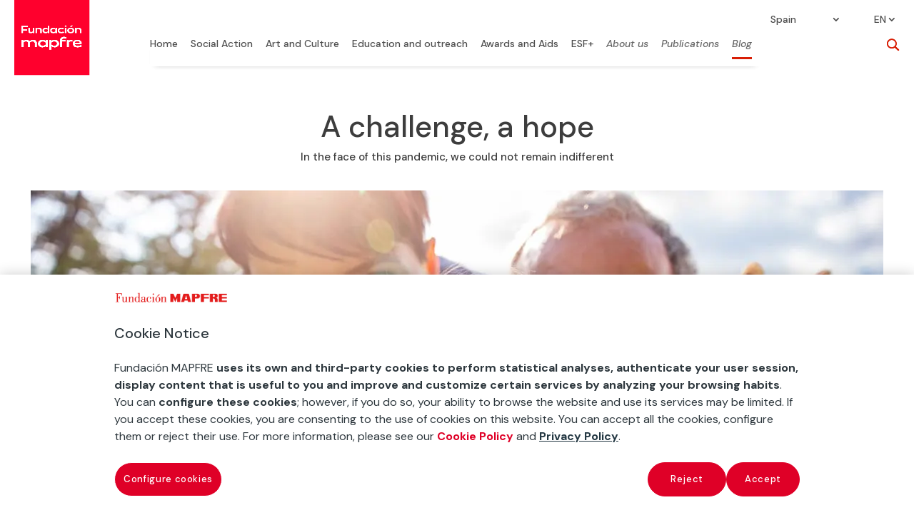

--- FILE ---
content_type: text/html
request_url: https://www.fundacionmapfre.org/en/blog/challenge-hope/
body_size: 28338
content:
<!DOCTYPE html>
<html lang="en-US"><head><meta charset="UTF-8"><meta http-equiv="X-UA-Compatible" content="IE=edge"><meta name="mb_post_date" content="2020-06-03"><meta name="mb_post_title" content="A challenge, a hope"><meta name="mb_post_image" content="https://www.fundacionmapfre.org/media/blog/desafio-esperanza-768x520-1.jpg"><link rel="stylesheet" media="print" onload="this.onload=null;this.media='all';" id="ao_optimized_gfonts" href="https://fonts.googleapis.com/css?family=Open+Sans:400,700%7CDM+Sans:regular,italic,500,500italic,700,700italic&amp;display=swap"><link rel="pingback" href="/xmlrpc.php"> <script type="text/javascript">document.documentElement.className = 'js';</script> <script id="diviarea-loader">window.DiviPopupData=window.DiviAreaConfig={"zIndex":1000000,"animateSpeed":400,"triggerClassPrefix":"show-popup-","idAttrib":"data-popup","modalIndicatorClass":"is-modal","blockingIndicatorClass":"is-blocking","defaultShowCloseButton":true,"withCloseClass":"with-close","noCloseClass":"no-close","triggerCloseClass":"close","singletonClass":"single","darkModeClass":"dark","noShadowClass":"no-shadow","altCloseClass":"close-alt","popupSelector":".et_pb_section.popup","initializeOnEvent":"et_pb_after_init_modules","popupWrapperClass":"area-outer-wrap","fullHeightClass":"full-height","openPopupClass":"da-overlay-visible","overlayClass":"da-overlay","exitIndicatorClass":"on-exit","hoverTriggerClass":"on-hover","clickTriggerClass":"on-click","onExitDelay":2000,"notMobileClass":"not-mobile","notTabletClass":"not-tablet","notDesktopClass":"not-desktop","baseContext":"body","activePopupClass":"is-open","closeButtonClass":"da-close","withLoaderClass":"with-loader","debug":false,"ajaxUrl":"https:\/\/www.fundacionmapfre.org\/wp-admin\/admin-ajax.php","sys":[]};var divimode_loader=function(){"use strict";!function(t){t.DiviArea=t.DiviPopup={loaded:!1};var n=t.DiviArea,i=n.Hooks={},o={};function r(t,n,i){var r,e,c;if("string"==typeof t)if(o[t]){if(n)if((r=o[t])&&i)for(c=r.length;c--;)(e=r[c]).callback===n&&e.context===i&&(r[c]=!1);else for(c=r.length;c--;)r[c].callback===n&&(r[c]=!1)}else o[t]=[]}function e(t,n,i,r){if("string"==typeof t){var e={callback:n,priority:i,context:r},c=o[t];c?(c.push(e),c=function(t){var n,i,o,r,e=t.length;for(r=1;r<e;r++)for(n=t[r],i=r;i>0;i--)(o=t[i-1]).priority>n.priority&&(t[i]=o,t[i-1]=n);return t}(c)):c=[e],o[t]=c}}function c(t,n,i){"string"==typeof n&&(n=[n]);var r,e,c=[];for(r=0;r<n.length;r++)Array.prototype.push.apply(c,o[n[r]]);for(e=0;e<c.length;e++){var a=void 0;c[e]&&"function"==typeof c[e].callback&&("filter"===t?void 0!==(a=c[e].callback.apply(c[e].context,i))&&(i[0]=a):c[e].callback.apply(c[e].context,i))}if("filter"===t)return i[0]}i.silent=function(){return i},n.removeFilter=i.removeFilter=function(t,n){r(t,n)},n.removeAction=i.removeAction=function(t,n){r(t,n)},n.applyFilters=i.applyFilters=function(t){for(var n=[],i=arguments.length-1;i-- >0;)n[i]=arguments[i+1];return c("filter",t,n)},n.doAction=i.doAction=function(t){for(var n=[],i=arguments.length-1;i-- >0;)n[i]=arguments[i+1];c("action",t,n)},n.addFilter=i.addFilter=function(n,i,o,r){e(n,i,parseInt(o||10,10),r||t)},n.addAction=i.addAction=function(n,i,o,r){e(n,i,parseInt(o||10,10),r||t)},n.addActionOnce=i.addActionOnce=function(n,i,o,c){e(n,i,parseInt(o||10,10),c||t),e(n,(function(){r(n,i)}),1+parseInt(o||10,10),c||t)}}(window);return{}}();</script><meta name="robots" content="index, follow, max-image-preview:large, max-snippet:-1, max-video-preview:-1"><link rel="alternate" hreflang="en" href="https://www.fundacionmapfre.org/en/blog/challenge-hope/"><link rel="alternate" hreflang="es-es" href="https://www.fundacionmapfre.org/blog/desafio-esperanza/"><link rel="alternate" hreflang="x-default" href="https://www.fundacionmapfre.org/blog/desafio-esperanza/">  <script data-cfasync="false" data-pagespeed-no-defer="">var gtm4wp_datalayer_name = "dataLayer";
	var dataLayer = dataLayer || [];</script> <link media="all" href="/contents/cache/autoptimize/css/autoptimize_03ea097ecab15f236425de93dda9bb1f.css" rel="stylesheet"><link media="screen" href="/contents/cache/autoptimize/css/autoptimize_06c6dd605f34e885ab709b60d3342fe2.css" rel="stylesheet"><title>A challenge, a hope - Fundación MAPFRE</title><meta name="description" content="In the report A challenge, a hope we tell you about the actions we have carried out in 27 countries to which we have allocated 35 million euros. Find out more."><link rel="canonical" href="https://www.fundacionmapfre.org/en/blog/challenge-hope/"><meta property="og:locale" content="en_US"><meta property="og:type" content="article"><meta property="og:title" content="A challenge, a hope %"><meta property="og:description" content="Our DNA drives us to be proactive in improving our society. In the face of the coronavirus pandemic we had to take action and offer our experience and our support to serve society. In the report A challenge, a hope we tell you about the actions we have carried out in 27 countries to which we have allocated 35 million euros."><meta property="og:url" content="https://www.fundacionmapfre.org/en/blog/challenge-hope/"><meta property="og:site_name" content="Fundación Mapfre"><meta property="article:published_time" content="2020-06-03T09:40:06+00:00"><meta property="article:modified_time" content="2021-02-07T19:37:56+00:00"><meta property="og:image" content="https://www.fundacionmapfre.org/media/blog/desafio-esperanza-1200x600-1.jpg"><meta property="og:image:width" content="1200"><meta property="og:image:height" content="600"><meta property="og:image:type" content="image/jpeg"><meta name="author" content="Maria Jose Gonzalez Collado"><meta name="twitter:card" content="summary_large_image"><meta name="twitter:label1" content="Written by"><meta name="twitter:data1" content="Maria Jose Gonzalez Collado"><meta name="twitter:label2" content="Est. reading time"><meta name="twitter:data2" content="6 minutes"> <script type="application/ld+json" class="yoast-schema-graph">{"@context":"https://schema.org","@graph":[{"@type":"Article","@id":"https://www.fundacionmapfre.org/en/blog/challenge-hope/#article","isPartOf":{"@id":"https://www.fundacionmapfre.org/en/blog/challenge-hope/"},"author":{"name":"Maria Jose Gonzalez Collado","@id":"https://www.fundacionmapfre.org/en/#/schema/person/b5092491ea605d0bcaa0ee74411fbde4"},"headline":"A challenge, a hope","datePublished":"2020-06-03T09:40:06+00:00","dateModified":"2021-02-07T19:37:56+00:00","mainEntityOfPage":{"@id":"https://www.fundacionmapfre.org/en/blog/challenge-hope/"},"wordCount":1208,"commentCount":0,"image":{"@id":"https://www.fundacionmapfre.org/en/blog/challenge-hope/#primaryimage"},"thumbnailUrl":"https://www.fundacionmapfre.org/media/blog/desafio-esperanza-768x520-1.jpg","articleSection":["Social Action"],"inLanguage":"en-US","potentialAction":[{"@type":"CommentAction","name":"Comment","target":["https://www.fundacionmapfre.org/en/blog/challenge-hope/#respond"]}]},{"@type":"WebPage","@id":"https://www.fundacionmapfre.org/en/blog/challenge-hope/","url":"https://www.fundacionmapfre.org/en/blog/challenge-hope/","name":"A challenge, a hope - Fundación MAPFRE","isPartOf":{"@id":"https://www.fundacionmapfre.org/en/#website"},"primaryImageOfPage":{"@id":"https://www.fundacionmapfre.org/en/blog/challenge-hope/#primaryimage"},"image":{"@id":"https://www.fundacionmapfre.org/en/blog/challenge-hope/#primaryimage"},"thumbnailUrl":"https://www.fundacionmapfre.org/media/blog/desafio-esperanza-768x520-1.jpg","datePublished":"2020-06-03T09:40:06+00:00","dateModified":"2021-02-07T19:37:56+00:00","author":{"@id":"https://www.fundacionmapfre.org/en/#/schema/person/b5092491ea605d0bcaa0ee74411fbde4"},"description":"In the report A challenge, a hope we tell you about the actions we have carried out in 27 countries to which we have allocated 35 million euros. Find out more.","breadcrumb":{"@id":"https://www.fundacionmapfre.org/en/blog/challenge-hope/#breadcrumb"},"inLanguage":"en-US","potentialAction":[{"@type":"ReadAction","target":["https://www.fundacionmapfre.org/en/blog/challenge-hope/"]}]},{"@type":"ImageObject","inLanguage":"en-US","@id":"https://www.fundacionmapfre.org/en/blog/challenge-hope/#primaryimage","url":"https://www.fundacionmapfre.org/media/blog/desafio-esperanza-768x520-1.jpg","contentUrl":"https://www.fundacionmapfre.org/media/blog/desafio-esperanza-768x520-1.jpg","width":768,"height":520,"caption":"In the face of this pandemic, we could not remain indifferent"},{"@type":"BreadcrumbList","@id":"https://www.fundacionmapfre.org/en/blog/challenge-hope/#breadcrumb","itemListElement":[{"@type":"ListItem","position":1,"name":"Home","item":"https://www.fundacionmapfre.org/en/"},{"@type":"ListItem","position":2,"name":"Blog","item":"https://www.fundacionmapfre.org/en/blog/"},{"@type":"ListItem","position":3,"name":"A challenge, a hope"}]},{"@type":"WebSite","@id":"https://www.fundacionmapfre.org/en/#website","url":"https://www.fundacionmapfre.org/en/","name":"Fundación Mapfre","description":"","potentialAction":[{"@type":"SearchAction","target":{"@type":"EntryPoint","urlTemplate":"https://www.fundacionmapfre.org/en/?s={search_term_string}"},"query-input":{"@type":"PropertyValueSpecification","valueRequired":true,"valueName":"search_term_string"}}],"inLanguage":"en-US"},{"@type":"Person","@id":"https://www.fundacionmapfre.org/en/#/schema/person/b5092491ea605d0bcaa0ee74411fbde4","name":"Maria Jose Gonzalez Collado","image":{"@type":"ImageObject","inLanguage":"en-US","@id":"https://www.fundacionmapfre.org/en/#/schema/person/image/","url":"https://secure.gravatar.com/avatar/3d7ecc22547ff7bea021b82e5e5e53413b80fe2e8004111e2dda77c68e1c2249?s=96&d=mm&r=g","contentUrl":"https://secure.gravatar.com/avatar/3d7ecc22547ff7bea021b82e5e5e53413b80fe2e8004111e2dda77c68e1c2249?s=96&d=mm&r=g","caption":"Maria Jose Gonzalez Collado"}}]}</script> <link rel="dns-prefetch" href="//cdnjs.cloudflare.com"><link href="https://fonts.gstatic.com" crossorigin="anonymous" rel="preconnect"><style id="wp-block-library-theme-inline-css" type="text/css">.wp-block-audio :where(figcaption){color:#555;font-size:13px;text-align:center}.is-dark-theme .wp-block-audio :where(figcaption){color:#ffffffa6}.wp-block-audio{margin:0 0 1em}.wp-block-code{border:1px solid #ccc;border-radius:4px;font-family:Menlo,Consolas,monaco,monospace;padding:.8em 1em}.wp-block-embed :where(figcaption){color:#555;font-size:13px;text-align:center}.is-dark-theme .wp-block-embed :where(figcaption){color:#ffffffa6}.wp-block-embed{margin:0 0 1em}.blocks-gallery-caption{color:#555;font-size:13px;text-align:center}.is-dark-theme .blocks-gallery-caption{color:#ffffffa6}:root :where(.wp-block-image figcaption){color:#555;font-size:13px;text-align:center}.is-dark-theme :root :where(.wp-block-image figcaption){color:#ffffffa6}.wp-block-image{margin:0 0 1em}.wp-block-pullquote{border-bottom:4px solid;border-top:4px solid;color:currentColor;margin-bottom:1.75em}.wp-block-pullquote cite,.wp-block-pullquote footer,.wp-block-pullquote__citation{color:currentColor;font-size:.8125em;font-style:normal;text-transform:uppercase}.wp-block-quote{border-left:.25em solid;margin:0 0 1.75em;padding-left:1em}.wp-block-quote cite,.wp-block-quote footer{color:currentColor;font-size:.8125em;font-style:normal;position:relative}.wp-block-quote:where(.has-text-align-right){border-left:none;border-right:.25em solid;padding-left:0;padding-right:1em}.wp-block-quote:where(.has-text-align-center){border:none;padding-left:0}.wp-block-quote.is-large,.wp-block-quote.is-style-large,.wp-block-quote:where(.is-style-plain){border:none}.wp-block-search .wp-block-search__label{font-weight:700}.wp-block-search__button{border:1px solid #ccc;padding:.375em .625em}:where(.wp-block-group.has-background){padding:1.25em 2.375em}.wp-block-separator.has-css-opacity{opacity:.4}.wp-block-separator{border:none;border-bottom:2px solid;margin-left:auto;margin-right:auto}.wp-block-separator.has-alpha-channel-opacity{opacity:1}.wp-block-separator:not(.is-style-wide):not(.is-style-dots){width:100px}.wp-block-separator.has-background:not(.is-style-dots){border-bottom:none;height:1px}.wp-block-separator.has-background:not(.is-style-wide):not(.is-style-dots){height:2px}.wp-block-table{margin:0 0 1em}.wp-block-table td,.wp-block-table th{word-break:normal}.wp-block-table :where(figcaption){color:#555;font-size:13px;text-align:center}.is-dark-theme .wp-block-table :where(figcaption){color:#ffffffa6}.wp-block-video :where(figcaption){color:#555;font-size:13px;text-align:center}.is-dark-theme .wp-block-video :where(figcaption){color:#ffffffa6}.wp-block-video{margin:0 0 1em}:root :where(.wp-block-template-part.has-background){margin-bottom:0;margin-top:0;padding:1.25em 2.375em}</style><style id="qsm-quiz-style-inline-css" type="text/css"></style><link rel="stylesheet" id="css-divi-area-css" href="/contents/lib/popups-for-divi/styles/front.min.css" type="text/css" media="all"><style id="css-divi-area-inline-css" type="text/css">.et_pb_section.popup{display:none}</style><link rel="stylesheet" id="css-divi-area-popuphidden-css" href="/contents/lib/popups-for-divi/styles/front-popuphidden.min.css" type="text/css" media="all"> <script>if (document.location.protocol != "https:") {
                        document.location = document.URL.replace(/^http:/i, "https:");
                    }</script> <script type="text/javascript" src="/inc/js/jquery/jquery.min.js" id="jquery-core-js"></script> <script type="text/javascript" id="utils-js-extra">var userSettings = {"url":"\/fundacion\/","uid":"0","time":"1769091906","secure":"1"};</script> <!--[if lt IE 8]> <script type="text/javascript" src="https://www.fundacionmapfre.org/inc/js/json2.min.js" id="json2-js"></script> <![endif]--> <script type="text/javascript" id="ajax-script-js-extra">var ajax_object = {"ajax_url":"https:\/\/www.fundacionmapfre.org\/wp-admin\/admin-ajax.php","we_value":"1234","rest_feed_insta":"https:\/\/www.fundacionmapfre.org\/en\/wp-json\/feed_insta\/listado"};</script> <script type="text/javascript" src="/contents/lib/popups-for-divi/scripts/ie-compat.min.js" id="dap-ie-js"></script> <script type="text/javascript" src="https://cdnjs.cloudflare.com/ajax/libs/ScrollMagic/2.0.7/ScrollMagic.min.js" id="scroll-magic-script-js"></script> <script type="text/javascript" src="https://cdnjs.cloudflare.com/ajax/libs/ScrollMagic/2.0.7/plugins/debug.addIndicators.min.js" id="scroll-magic-script-add-js"></script> <script type="text/javascript" src="https://cdnjs.cloudflare.com/ajax/libs/ScrollMagic/2.0.5/ScrollMagic.js" id="scrollmagic-js"></script> <script type="text/javascript" src="https://cdnjs.cloudflare.com/ajax/libs/gsap/1.20.3/TweenMax.min.js" id="tweenmax-js"></script> <script type="text/javascript" src="https://cdnjs.cloudflare.com/ajax/libs/ScrollMagic/2.0.5/plugins/animation.gsap.js" id="gsap-js"></script> <script type="text/javascript" src="https://cdnjs.cloudflare.com/ajax/libs/gsap/1.20.3/plugins/ScrollToPlugin.min.js" id="scrolltoplugin-js"></script> <link rel="https://api.w.org/" href="/en/wp-json/"><link rel="alternate" title="JSON" type="application/json" href="https://www.fundacionmapfre.org/en/wp-json/wp/v2/posts/426581"><link rel="EditURI" type="application/rsd+xml" title="RSD" href="/xmlrpc.php?rsd"><link rel="shortlink" href="/en/?p=426581">  <script nowprocket>var digitalData = digitalData || [];</script> <link rel="manifest" href="/aimtell-manifest.json">  <script nowprocket type="text/javascript" src="https://cdn.cookielaw.org/consent/beb9469f-3e56-4cc6-9719-ccfd26b784a7/OtAutoBlock.js"></script> <script nowprocket src="https://cdn.cookielaw.org/scripttemplates/otSDKStub.js" data-document-language="true" type="text/javascript" charset="UTF-8" data-domain-script="beb9469f-3e56-4cc6-9719-ccfd26b784a7"></script> <script nowprocket type="text/javascript">function OptanonWrapper() { }</script> 
 <script nowprocket>window.swd_instance_id = crypto.randomUUID();
var swd = {account_id: '7663fce1-62cc-4c87-8809-9b5655fb158a', asset_id:'89e3ca11-d4f0-4181-9971-5049c41f1060', instance_id:window.swd_instance_id, pixel_type: 'onsite',pixel_name: 'onsite',page_name: document.location.hostname + 
document.location.pathname,parameters: [],cookies_contents: 
[],datalayer_contents:[],client_unix_timestamp: parseInt(Date.now()/1000)};
var swdr = parseInt(Date.now() + "" + (Math.floor(Math.random()*90000) + 
10000));
 
var swdxhr = new XMLHttpRequest();
swdxhr.open("POST", 
"https://prod.watchdog.sherlock.merklespaintech.es/api/v1/watchdog/hits/collect", 
true);
swdxhr.setRequestHeader('Content-Type', 'application/json');
swdxhr.setRequestHeader('Random-Id', swdr);
swdxhr.send(JSON.stringify(swd));</script>  <script data-cfasync="false" data-pagespeed-no-defer="">digitalData.push({'brand':'mapfre'});digitalData.push({'channel': 'fundacion'});digitalData.push({'version': '3.0'});digitalData.push({'section_1': 'en'});digitalData.push({'section_2': 'blog'});digitalData.push({'section_3': 'challenge-hope'});digitalData.push({'section_4': ''});digitalData.push({'section_5': ''});digitalData.push({'section_6': ''});digitalData.push({'section_7': ''});var str=new RegExp('Page not found');if(str.test(digitalData[0].pageTitle)){var errortype=digitalData[0].pageTitle;}else{var errortype='';}digitalData.push({'error_type': errortype});digitalData.push({'message_type': errortype});digitalData.push({'language': 'en_US'});digitalData.push({'country': 'ES'});digitalData.push({'url': 'https://www.fundacionmapfre.org//en/blog/challenge-hope/'});</script><script type="text/javascript">var MindbreezeApp = MindbreezeApp || {};jQuery(document).ready(function($) {
    $("html").on('click', 'body > ul.ui-menu.ui-widget.ui-widget-content.ui-autocomplete.ui-front .ui-menu-item div', function(e) {
        $(".et-search-field").val($(this).text());
        $(".et-search-form").submit();
    });
});</script><script type="application/ld+json">{"@context":"https://schema.org","@type":"BlogPosting","mainEntityOfPage":{"@type":"WebPage","@id":"https://www.fundacionmapfre.org/en/blog/challenge-hope/"},"headline":"A challenge, a hope","image":{"@type":"ImageObject","url":"https://www.fundacionmapfre.org/media/blog/desafio-esperanza-768x520-1.jpg","width":768,"height":520},"datePublished":"2020-06-03T09:40:06+0000","dateModified":"2021-02-07T19:37:56+0000","author":{"@type":"person","name":"Fundación Mapfre","url":"https://www.fundacionmapfre.org/en/blog/author/mgon14mapfre-net"},"publisher":{"@type":"Organization","name":"Fundación Mapfre","logo":{"@type":"ImageObject","url":"https://www.fundacionmapfre.org/media/logo-fundacion-mapfre.jpg"}},"description":"Our DNA drives us to be proactive in improving our society. In the face of the coronavirus pandemic we had to take action and offer our experience and our support to serve society. In the report A challenge, a hope we tell you about the actions we have carried out in 27 countries to which we have allocated 35 million euros."}</script><script type="application/ld+json">{"@context":"https:\/\/schema.org","@type":"WebSite","name":"Fundaci\u00f3n MAPFRE","url":"https:\/\/www.fundacionmapfre.org\/en\/","potentialAction":[{"@type":"SearchAction","target":"https:\/\/www.fundacionmapfre.org\/?s={search_term_string}","query-input":"required name=search_term_string"}]}</script><script type="application/ld+json">{"@context":"https:\/\/schema.org","@type":"BreadcrumbList","itemListElement":[{"@type":"ListItem","position":1,"item":{"@id":"https:\/\/www.fundacionmapfre.org\/en\/","name":"Home"}},{"@type":"ListItem","position":2,"item":{"@id":"https:\/\/www.fundacionmapfre.org\/en\/blog\/challenge-hope\/","name":"A challenge, a hope"}}]}</script>   <script data-cfasync="false" data-pagespeed-no-defer="" type="text/javascript">var dataLayer_content = {"pageTitle":"A challenge, a hope - Fundación MAPFRE","pagePostType":"post","pagePostType2":"single-post","pageCategory":["social-action"],"pagePostDate":"03\/06\/2020","pagePostDateYear":2020,"pagePostDateMonth":6,"pagePostDateDay":3,"pagePostDateDayName":"Wednesday","pagePostDateHour":9,"pagePostDateMinute":40,"pagePostDateIso":"2020-06-03T09:40:06+00:00","pagePostDateUnix":1591177206,"postID":426581};
	dataLayer.push( dataLayer_content );</script> <script data-cfasync="false" data-pagespeed-no-defer="" type="text/javascript">(function(w,d,s,l,i){w[l]=w[l]||[];w[l].push({'gtm.start':
new Date().getTime(),event:'gtm.js'});var f=d.getElementsByTagName(s)[0],
j=d.createElement(s),dl=l!='dataLayer'?'&l='+l:'';j.async=true;j.src=
'//www.googletagmanager.com/gtm.js?id='+i+dl;f.parentNode.insertBefore(j,f);
})(window,document,'script','dataLayer','GTM-5PR4SGV');</script> <style type="text/css" id="et-social-custom-css">.et_monarch .et_social_networks .et_social_icons_container { display: flex; justify-content: center; } .et_monarch i.et_social_icon { background-color: #2d373d !important; } .et_monarch .et_social_icon_twitter:before { content: url(https://www.fundacionmapfre.org/media/twitter-x-20.png); }</style><meta name="viewport" content="width=device-width, initial-scale=1.0, maximum-scale=1.0, user-scalable=0"><style>body {
		font-weight: 400;
	}
/** */
.et_pb_section {
    max-width: 1366px;
    margin: 0 auto;
}

.et_pb_row {
	width: 90%;
}

.et_pb_text a:hover {
    text-decoration: underline;
}
	
	.et_pb_text a:hover:after {
    text-decoration: none;
}

	body.ie .fm-hero-sec {
		height: 100px;
	}
	@media screen and (min-width: 981px) {
		.fm-slider-exp .et_pb_slides {
			padding: 0 70px;	
		}			
	}



@media screen and (min-width: 981px) {
  /* line 7, ../sass-project/sass/_bootstrap-columns.scss */
  .et_pb_gutters2 .gl-col-2-4-4-2 .et_pb_column:nth-child(1), .et_pb_gutters2.gl-col-2-4-4-2.et_pb_row .et_pb_column:nth-child(1) {
    width: 16.16667%;
    margin-right: 1%;
  }

  /* line 223, ../../../../../divi/sass/_divi-snippets/_bootstrap_columns-2.scss */
  /* line 12, ../sass-project/sass/_bootstrap-columns.scss */
  .et_pb_gutters2 .gl-col-2-4-4-2 .et_pb_column:nth-child(2), .et_pb_gutters2.gl-col-2-4-4-2.et_pb_row .et_pb_column:nth-child(2) {
    width: 32.33333%;
    margin-right: 1%;
  }

  /* line 227, ../../../../../divi/sass/_divi-snippets/_bootstrap_columns-2.scss */
  /* line 17, ../sass-project/sass/_bootstrap-columns.scss */
  .et_pb_gutters2 .gl-col-2-4-4-2 .et_pb_column:nth-child(3), .et_pb_gutters2.gl-col-2-4-4-2.et_pb_row .et_pb_column:nth-child(3) {
    width: 32.33333%;
    margin-right: 1%;
  }

  /* line 231, ../../../../../divi/sass/_divi-snippets/_bootstrap_columns-2.scss */
  /* line 22, ../sass-project/sass/_bootstrap-columns.scss */
  .et_pb_gutters2 .gl-col-2-4-4-2 .et_pb_column:nth-child(4), .et_pb_gutters2.gl-col-2-4-4-2.et_pb_row .et_pb_column:nth-child(4) {
    width: 16.16667%;
  }

  /* line 136, ../../../../../divi/sass/_divi-snippets/_bootstrap_columns-2.scss */
  /* line 27, ../sass-project/sass/_bootstrap-columns.scss */
  .et_pb_gutters2 .gl-col-2-8-2 .et_pb_column:nth-child(1), .et_pb_gutters2.gl-col-2-8-2.et_pb_row .et_pb_column:nth-child(1) {
    width: 16.16667%;
    margin-right: 1%;
  }

  /* line 140, ../../../../../divi/sass/_divi-snippets/_bootstrap_columns-2.scss */
  /* line 32, ../sass-project/sass/_bootstrap-columns.scss */
  .et_pb_gutters2 .gl-col-2-8-2 .et_pb_column:nth-child(2), .et_pb_gutters2.gl-col-2-8-2.et_pb_row .et_pb_column:nth-child(2) {
    width: 65.66667%;
    margin-right: 1%;
  }

  /* line 144, ../../../../../divi/sass/_divi-snippets/_bootstrap_columns-2.scss */
  /* line 37, ../sass-project/sass/_bootstrap-columns.scss */
  .et_pb_gutters2 .gl-col-2-8-2 .et_pb_column:nth-child(3), .et_pb_gutters2.gl-col-2-8-2.et_pb_row .et_pb_column:nth-child(3) {
    width: 16.16667%;
  }
	
  #top-menu li.fm-menu-leaf.current-menu-item  a {
    color: #526570;
    opacity: 1;
    background-color: transparent;
    border-bottom:3px solid #D81E05;
    -webkit-transition: all .1s ease-in-out;
    transition: all .1s ease-in-out;
    padding: 0;
    width: 100%;
  }
	
  #top-menu li.current-page-ancestor > a {
    border-bottom:3px solid #D81E05;   
    padding: 0;
  }
	
  #top-menu.nav {
    padding: 0;
  }
}

/*Temporal	*/
	
	.fm-posts-4col-buscador-sec .fm-search-busc-sec {    
    padding-top: 0 !important;
}

.fm-posts-4col-buscador-sec {
    padding-top: 0 !important;
    padding-bottom: 0 !important;
}

.fm-pagination-sec {
    padding-bottom: 0 !important;
}


	.fm-pagination-sec .wp-pagenavi span {
    display: none;
}

.fm-pagination-sec .wp-pagenavi span[aria-current*="page"] {
    display: inline-block;
}
	
	.fm-mb-buscar-horizontal .mb-query {
    max-width: 612px !important;
    width: 100%;
    display: block;    
}


.fm-mb-buscar-horizontal .search-nav {
	display: flex;
    flex-flow: row nowrap;
    justify-content: center;
}

	.fm-mb-buscar-horizontal .mb-query {
    max-width: 612px !important;
    width: 100%;
    display: block;    
}

.fm-mb-buscar-horizontal .search-nav {
	display: flex;
    flex-flow: row nowrap;
    justify-content: center;
}

.fm-mb-diccionario .mb-component-container .media-heading {
    padding: 0;
    line-height: 1;
}

.fm-mb-diccionario .mb-component-container .media-heading a {
    font-size: 16px;   
    color: #3d3d3d;
    font-weight: 300;
    line-height: 1.4;
}

.fm-mb-diccionario .mb-component-container .media-heading a:hover {
    text-decoration: underline;
}

.fm-mb-diccionario .media {
    border: 0;
    padding: 0;    
    margin-bottom: 38px;
}
	.lista-abc a:hover {
    text-decoration: underline;
}

.lista-abc li  {
    margin-bottom: 12px;
}

.fm-pagination-sec .et_pb_row {
    width: 100%
}

.pager {
    margin: 0;
}

.fm-mb-diccionario .mb-component-container div:last-of-type {
    margin-bottom: 0;
}
	
	.fm-mindbreeze-publicaciones select {
    float: right;
}

.fm-mindbreeze-publicaciones .fm-search-fund-sec {
    
}

.fm-mindbreeze-publicaciones .mb-component-container .et_pb_section_4,
.fm-mindbreeze-publicaciones .mb-component-container .et_pb_section_4 .et_pb_row_4,
.fm-mindbreeze-publicaciones .mb-component-container .et_pb_section_4 .et_pb_row_5 {
    padding: 0 !important
}


.fm-mindbreeze-publicaciones .media .fm-publicacion {
    padding-top: 0 !Important;
}
	
	/* line 52, sass-project/sass/presentaciones-divi-cpt/_exposiciones.scss */
.fm-cpt-exposiciones.fm-cpt-nuestras-exposiciones-viajan.fm-cpt-nuestras-exposiciones-viajan-esconder-texto p:nth-child(4), .fm-cpt-exposiciones.fm-cpt-nuestras-exposiciones-viajan.fm-cpt-nuestras-exposiciones-viajan-esconder-texto p:nth-child(5), .fm-cpt-exposiciones.fm-cpt-nuestras-exposiciones-viajan.fm-cpt-nuestras-exposiciones-viajan-esconder-texto p:nth-child(6), .fm-cpt-exposiciones.fm-cpt-nuestras-exposiciones-viajan.fm-cpt-nuestras-exposiciones-viajan-esconder-texto p:nth-child(7), .fm-cpt-exposiciones.fm-cpt-nuestras-exposiciones-viajan.fm-cpt-nuestras-exposiciones-viajan-esconder-texto p:nth-child(8), .fm-cpt-exposiciones.fm-cpt-nuestras-exposiciones-viajan.fm-cpt-nuestras-exposiciones-viajan-esconder-texto p:nth-child(9), .fm-cpt-exposiciones.fm-cpt-nuestras-exposiciones-viajan.fm-cpt-nuestras-exposiciones-viajan-esconder-texto p:nth-child(10) {
  display: none;
}
/* line 64, sass-project/sass/presentaciones-divi-cpt/_exposiciones.scss */
.fm-cpt-exposiciones.fm-cpt-nuestras-exposiciones-viajan.fm-cpt-nuestras-exposiciones-viajan-esconder-texto .dicp_image_container p {
  font-size: 10px !important;
  line-height: 1.4;
  text-align: right;
  color: #2d373d;
}
/* line 71, sass-project/sass/presentaciones-divi-cpt/_exposiciones.scss */
.fm-cpt-exposiciones.fm-cpt-nuestras-exposiciones-viajan.fm-cpt-nuestras-exposiciones-viajan-esconder-texto .et_pb_post {
  border-bottom: none;
}
	
	.fm-texto-plano ul > li > ul {
  padding-top: 14px !important;
}
	/* line 2, sass-project/sass/mindbreeze/_proyectos.scss */
.fm-mb-proyectos .fm-mb-proyectos__selectores {
  display: flex;
  flex-flow: column nowrap;
  margin-bottom: 30px;
  justify-content: center;
}
/* line 9, sass-project/sass/mindbreeze/_proyectos.scss */
.fm-mb-proyectos .fm-mb-proyectos__busqueda {
  display: flex;
  flex-flow: column nowrap;
  margin-bottom: 40px;
}
/* line 14, sass-project/sass/mindbreeze/_proyectos.scss */
.fm-mb-proyectos .fm-mb-proyectos__busqueda .fm-mb-busqueda__numero_resultados {
  font-size: 21px;
  font-weight: 500;
  font-stretch: normal;
  font-style: normal;
  line-height: 1.3;
  letter-spacing: normal;
  text-align: left;
  color: #000000;
  width: auto;
  margin-bottom: 18px;
}
/* line 27, sass-project/sass/mindbreeze/_proyectos.scss */
.fm-mb-proyectos .fm-mb-proyectos__busqueda .fm-mb-busqueda__categorias {
  line-height: 1.7;
}
/* line 30, sass-project/sass/mindbreeze/_proyectos.scss */
.fm-mb-proyectos .fm-mb-proyectos__busqueda .fm-mb-busqueda__categorias .fm-mb-busqueda__categoria {
  padding: 5px 20px 6px 15px;
  border-radius: 27px;
  background-color: #eae9e9;
  margin-right: 15px;
  font-size: 14px;
}
/* line 37, sass-project/sass/mindbreeze/_proyectos.scss */
.fm-mb-proyectos .fm-mb-proyectos__busqueda .fm-mb-busqueda__categorias .fm-mb-busqueda__categoria:last-child {
  margin-right: 0;
}
/* line 44, sass-project/sass/mindbreeze/_proyectos.scss */
.fm-mb-proyectos .fm-mb-resultado {
  margin-bottom: 90px;
}
/* line 47, sass-project/sass/mindbreeze/_proyectos.scss */
.fm-mb-proyectos .fm-mb-resultado .fm-mb-resultado__imagen {
  margin-bottom: 20px;
}
/* line 51, sass-project/sass/mindbreeze/_proyectos.scss */
.fm-mb-proyectos .fm-mb-resultado .fm-mb-resultado__texto-secundario {
  font-size: 13px;
  font-weight: 500;
  font-stretch: normal;
  font-style: normal;
  line-height: 1.23;
  letter-spacing: normal;
  text-align: left;
  color: #2d373d;
  padding-left: 33px;
  position: relative;
  margin-bottom: 0px;
}
/* line 65, sass-project/sass/mindbreeze/_proyectos.scss */
.fm-mb-proyectos .fm-mb-resultado .fm-mb-resultado__categoria {
  font-size: 13px;
  font-weight: normal;
  font-stretch: normal;
  font-style: italic;
  line-height: 1.31;
  letter-spacing: normal;
  text-align: left;
  color: #000000;
}
/* line 76, sass-project/sass/mindbreeze/_proyectos.scss */
.fm-mb-proyectos .fm-mb-resultado .fm-mb-resultado__titulo {
  font-size: 18px;
  font-weight: 500;
  font-stretch: normal;
  font-style: normal;
  line-height: 1.33;
  letter-spacing: normal;
  text-align: left;
  color: #2d373d;
  margin-bottom: 28px;
}
/* line 87, sass-project/sass/mindbreeze/_proyectos.scss */
.fm-mb-proyectos .fm-mb-resultado .fm-mb-resultado__titulo a:hover {
  text-decoration: underline;
}
/* line 92, sass-project/sass/mindbreeze/_proyectos.scss */
.fm-mb-proyectos .fm-mb-resultado .fm-mb-resultado__icono {
  clip-path: polygon(70% 0, 100% 50%, 78% 100%, 0 100%, 0 0);
  width: 19px;
  height: 14px;
  display: block;
  position: absolute;
  top: 0;
  left: 0;
}
/* line 101, sass-project/sass/mindbreeze/_proyectos.scss */
.fm-mb-proyectos .fm-mb-resultado .fm-mb-resultado__icono.vigente {
  background-color: #008c47;
}
/* line 105, sass-project/sass/mindbreeze/_proyectos.scss */
.fm-mb-proyectos .fm-mb-resultado .fm-mb-resultado__icono.finalizado {
  background-color: #9a9a9a;
}
@media screen and (min-width: 768px) {
  /* line 113, sass-project/sass/mindbreeze/_proyectos.scss */
  .fm-mb-proyectos .fm-mb-proyectos__selectores {
    flex-flow: row nowrap;
    margin-bottom: 70px;
  }
  /* line 117, sass-project/sass/mindbreeze/_proyectos.scss */
  .fm-mb-proyectos .fm-mb-proyectos__busqueda {
    flex-flow: row nowrap;
  }
  /* line 119, sass-project/sass/mindbreeze/_proyectos.scss */
  .fm-mb-proyectos .fm-mb-proyectos__busqueda .fm-mb-busqueda__numero_resultados {
    border-right: solid 1px #c9c9c9;
    padding-right: 30px;
    margin-bottom: 0;
  }
  /* line 124, sass-project/sass/mindbreeze/_proyectos.scss */
  .fm-mb-proyectos .fm-mb-proyectos__busqueda .fm-mb-busqueda__categorias {
    padding-left: 20px;
  }
}
@media screen and (min-width: 768px) and (max-width: 980px) {
  /* line 245, sass-project/sass/utils/_utilities.scss */
  .fm-mb-proyectos .fm-mb-resultado {
    width: 48.5%;
    margin-right: 3%;
  }
  /* line 249, sass-project/sass/utils/_utilities.scss */
  .fm-mb-proyectos .fm-mb-resultado:nth-child(2n) {
    margin-right: 0;
  }
  /* line 254, sass-project/sass/utils/_utilities.scss */
  .fm-mb-proyectos .fm-mb-proyectos__resultados {
    display: flex;
    flex-flow: row wrap;
  }
}
@media screen and (min-width: 981px) {
  /* line 245, sass-project/sass/utils/_utilities.scss */
  .fm-mb-proyectos .fm-mb-resultado {
    width: 31.3333%;
    margin-right: 3%;
  }
  /* line 249, sass-project/sass/utils/_utilities.scss */
  .fm-mb-proyectos .fm-mb-resultado:nth-child(3n) {
    margin-right: 0;
  }
  /* line 254, sass-project/sass/utils/_utilities.scss */
  .fm-mb-proyectos .fm-mb-proyectos__resultados {
    display: flex;
    flex-flow: row wrap;
  }
}

/* line 140, sass-project/sass/mindbreeze/_proyectos.scss */
.fm-mb-selector {
  position: relative;
  margin-right: 30px;
  /* The contenedor <div> - needed to position the dropdown content */
}
/* line 144, sass-project/sass/mindbreeze/_proyectos.scss */
.fm-mb-selector:last-child {
  margin-right: 0;
}
/* line 148, sass-project/sass/mindbreeze/_proyectos.scss */
.fm-mb-selector .fm-mb-selector__boton {
  display: block;
  position: relative;
  min-width: 232px;
  margin: 0 auto;
  height: 48px;
  border-radius: 2px;
  border: solid 1px #707070;
  background-color: #ffffff;
  padding-left: 15px;
  padding-right: 36px;
  padding-top: 14px;
  padding-bottom: 14px;
  text-align: left;
  cursor: pointer;
  font-size: 16px;
}
/* line 165, sass-project/sass/mindbreeze/_proyectos.scss */
.fm-mb-selector .fm-mb-selector__boton:after {
  content: "3";
  display: inline-block;
  -webkit-box-sizing: border-box;
  -moz-box-sizing: border-box;
  box-sizing: border-box;
  font-family: ETmodules;
  font-size: 1em;
  font-weight: 400;
  font-style: normal;
  font-variant: normal;
  -webkit-font-smoothing: antialiased;
  line-height: 1;
  text-transform: none;
  speak: none;
  color: inherit;
  display: inline;
  position: absolute;
  right: 14px;
  font-size: 24px;
  top: 11px;
}
/* line 174, sass-project/sass/mindbreeze/_proyectos.scss */
.fm-mb-selector .fm-mb-selector__boton.is-active {
  border-bottom: none;
}
/* line 184, sass-project/sass/mindbreeze/_proyectos.scss */
.fm-mb-selector .fm-mb-selector__contenedor {
  display: none;
  background: #fff;
  position: absolute;
  top: 100%;
  width: 100%;
  left: 0;
  border-left: solid 1px #707070;
  border-right: solid 1px #707070;
  border-bottom: solid 1px #707070;
  border-radius: 0 0 2px 2px;
  overflow-y: scroll;
  max-height: 290px;
  z-index: 3;
}
/* line 199, sass-project/sass/mindbreeze/_proyectos.scss */
.fm-mb-selector .fm-mb-selector__contenedor.is-active {
  display: block;
}
/* line 204, sass-project/sass/mindbreeze/_proyectos.scss */
.fm-mb-selector .fm-mb-selector__opcion .mb-dont-serialize {
  color: black;
  padding: 12px 16px;
  text-decoration: none;
  display: block;
  display: flex;
  text-align: left;
}
/* line 213, sass-project/sass/mindbreeze/_proyectos.scss */
.fm-mb-selector .fm-mb-selector__opcion .mb-dont-serialize > p:hover {
  font-weight: bold;
  cursor: pointer;
}
/* line 220, sass-project/sass/mindbreeze/_proyectos.scss */
.fm-mb-selector .flex-element {
  width: 25%;
  align-items: center;
  margin-top: 22px;
}
/* line 226, sass-project/sass/mindbreeze/_proyectos.scss */
.fm-mb-selector .checkbox_mapfre {
  width: 15%;
  position: relative;
}
/* line 230, sass-project/sass/mindbreeze/_proyectos.scss */
.fm-mb-selector .checkbox_mapfre label {
  cursor: pointer;
  display: block;
  width: 22px;
  height: 22px;
  border-radius: 4px;
  border: 2px solid #666666;
  background: #FFFFFF;
  z-index: 1;
  cursor: pointer;
  margin-right: 20px;
}
/* line 242, sass-project/sass/mindbreeze/_proyectos.scss */
.fm-mb-selector .checkbox_mapfre label:after {
  display: block;
  opacity: 0;
  content: '';
  position: relative;
  width: 12.5px;
  height: 7px;
  background: transparent;
  top: 2px;
  left: 1px;
  border: 3px solid #FFFFFF;
  border-top: none;
  border-right: none;
  transform: rotate(-45deg);
}
/* line 259, sass-project/sass/mindbreeze/_proyectos.scss */
.fm-mb-selector .checkbox_mapfre input[type=checkbox] {
  margin: 0;
  position: absolute;
  top: 3px;
  left: 2px;
  opacity: 0;
  z-index: 2;
  cursor: pointer;
}
/* line 268, sass-project/sass/mindbreeze/_proyectos.scss */
.fm-mb-selector .checkbox_mapfre input[type=checkbox]:checked + label:after {
  opacity: 1;
}
/* line 272, sass-project/sass/mindbreeze/_proyectos.scss */
.fm-mb-selector .checkbox_mapfre input[type=checkbox]:checked + label {
  background: #D81E05;
  border: 2px solid #D81E05;
}
/* line 279, sass-project/sass/mindbreeze/_proyectos.scss */
.fm-mb-selector .checkbox_mapfre_text {
  width: 85%;
}
@media screen and (max-width: 767px) {
  /* line 140, sass-project/sass/mindbreeze/_proyectos.scss */
  .fm-mb-selector {
    margin-right: 0;
    max-width: none;
    width: 100%;
    margin-bottom: 30px;
  }
  /* line 289, sass-project/sass/mindbreeze/_proyectos.scss */
  .fm-mb-selector .fm-mb-selector__boton {
    width: 100%;
  }
  /* line 293, sass-project/sass/mindbreeze/_proyectos.scss */
  .fm-mb-selector .fm-mb-selector__contenedor {
    z-index: 3;
  }
}
	
	.fm-mb-selector .fm-mb-selector__opcion {
    color: black;
    padding: 0;
    text-decoration: none;
    display: block;
    text-align: left;
}
	
	/* line 2, sass-project/sass/mindbreeze/_publicaciones.scss */
.fm-mindbreeze-publicaciones .fm-search-fund-sec .et-last-child .et_pb_code_inner {
  position: relative;
}
/* line 8, sass-project/sass/mindbreeze/_publicaciones.scss */
.fm-mindbreeze-publicaciones .fm-search-fund-sec .et_pb_row_3 {
  z-index: 3;
}
/* line 12, sass-project/sass/mindbreeze/_publicaciones.scss */
.fm-mindbreeze-publicaciones .fm-search-fund-sec .et-last-child .et_pb_code_inner:after {
  z-index: 0;
  width: 24px;
  height: 24px;
  content: '\33';
  font-size: 24px;
  position: absolute;
  font-family: ETModules;
  right: 20px;
  top: 7px;
  color: #000;
}
/* line 25, sass-project/sass/mindbreeze/_publicaciones.scss */
.fm-mindbreeze-publicaciones .fm-search-fund-sec select {
  z-index: 1;
  position: relative;
  width: 232px;
  height: 40px;
  font-size: 16px;
  -webkit-appearance: none;
  -moz-appearance: none;
  background: transparent;
  background-repeat: no-repeat;
  background-position-x: 100%;
  background-position-y: 7px;
  border: 1px solid #707070;
  border-radius: 2px;
  padding-left: 32px;
}
/* line 43, sass-project/sass/mindbreeze/_publicaciones.scss */
.fm-mindbreeze-publicaciones .fm-search-fund-sec #select {
  color: #000;
}
/* line 47, sass-project/sass/mindbreeze/_publicaciones.scss */
.fm-mindbreeze-publicaciones .fm-mindbreeze-publicaciones select {
  float: right;
}
/* line 52, sass-project/sass/mindbreeze/_publicaciones.scss */
.fm-mindbreeze-publicaciones .mb-component-container .et_pb_section_4,
.fm-mindbreeze-publicaciones .mb-component-container .et_pb_section_4 .et_pb_row_4,
.fm-mindbreeze-publicaciones .mb-component-container .et_pb_section_4 .et_pb_row_5 {
  padding: 0 !important;
}
/* line 59, sass-project/sass/mindbreeze/_publicaciones.scss */
.fm-mindbreeze-publicaciones .media .fm-publicacion {
  padding-top: 0 !important;
}
@media screen and (min-width: 768px) {
  /* line 64, sass-project/sass/mindbreeze/_publicaciones.scss */
  .fm-mindbreeze-publicaciones .fm-mb-publicaciones__selectores {
    float: right;
  }
}
	
	.dicp-tax-selector-combo .dicp-tax-selector .dicp-tax-selector__links {
  
  overflow-y: auto !important;
}
	
/* line 4, sass-project/sass/mindbreeze/_colecciones.scss */
.fm-mb-colecciones .mb-dont-serialize h3 a {
  color: #3d3d3d !important;
}

/* line 13, sass-project/sass/mindbreeze/_colecciones.scss */
.fm-modal.fm-modal-colecciones .fm-modal-content {
  padding: 0 30px;
}
/* line 18, sass-project/sass/mindbreeze/_colecciones.scss */
.fm-modal.fm-modal-colecciones .fm-modal-body #collection_filter {
  width: 100%;
}
/* line 21, sass-project/sass/mindbreeze/_colecciones.scss */
.fm-modal.fm-modal-colecciones .fm-modal-body #collection_filter .et_pb_row {
  width: 100%;
}

/* line 33, sass-project/sass/mindbreeze/_colecciones.scss */
.fm_mb_tabs .fm_mb_tabs_controls {
  list-style: none !important;
  padding: 0 !important;
  line-height: inherit !important;
  display: flex;
  flex-flow: row nowrap;
  justify-content: center;
}
/* line 41, sass-project/sass/mindbreeze/_colecciones.scss */
.fm_mb_tabs .fm_mb_tabs_controls li {
  padding: 0 30px 20px 30px;
}
/* line 44, sass-project/sass/mindbreeze/_colecciones.scss */
.fm_mb_tabs .fm_mb_tabs_controls li:hover {
  cursor: pointer;
  font-weight: bold;
}
/* line 49, sass-project/sass/mindbreeze/_colecciones.scss */
.fm_mb_tabs .fm_mb_tabs_controls li.fm_mb_tab_active {
  border-bottom: 4px #d81e05 solid;
}
/* line 55, sass-project/sass/mindbreeze/_colecciones.scss */
.fm_mb_tabs .main-flex {
  display: flex;
  flex-direction: row;
  flex-wrap: wrap;
}
/* line 60, sass-project/sass/mindbreeze/_colecciones.scss */
.fm_mb_tabs .main-flex .flex-element {
  width: 25%;
  display: flex;
  text-align: left;
  align-items: center;
  margin-top: 22px;
}
/* line 67, sass-project/sass/mindbreeze/_colecciones.scss */
.fm_mb_tabs .main-flex .flex-element > div {
  width: 100%;
}
/* line 70, sass-project/sass/mindbreeze/_colecciones.scss */
.fm_mb_tabs .main-flex .flex-element > div .mb-dont-serialize {
  display: flex;
  flex-flow: row nowrap;
}
/* line 76, sass-project/sass/mindbreeze/_colecciones.scss */
.fm_mb_tabs .main-flex .flex-element .checkbox_mapfre {
  width: 15%;
  position: relative;
  display: inline-block;
}
/* line 81, sass-project/sass/mindbreeze/_colecciones.scss */
.fm_mb_tabs .main-flex .flex-element .checkbox_mapfre label {
  cursor: pointer;
  display: block;
  width: 22px;
  height: 22px;
  border-radius: 4px;
  border: 2px solid #666666;
  background: #FFFFFF;
  z-index: 1;
  cursor: pointer;
  margin-right: 20px;
}
/* line 93, sass-project/sass/mindbreeze/_colecciones.scss */
.fm_mb_tabs .main-flex .flex-element .checkbox_mapfre label:after {
  display: block;
  opacity: 0;
  content: '';
  position: relative;
  width: 12.5px;
  height: 7px;
  background: transparent;
  top: 2px;
  left: 1px;
  border: 3px solid #FFFFFF;
  border-top: none;
  border-right: none;
  transform: rotate(-45deg);
}
/* line 110, sass-project/sass/mindbreeze/_colecciones.scss */
.fm_mb_tabs .main-flex .flex-element .checkbox_mapfre input[type=checkbox] {
  margin: 0;
  position: absolute;
  top: 3px;
  left: 2px;
  opacity: 0;
  z-index: 2;
  cursor: pointer;
}
/* line 119, sass-project/sass/mindbreeze/_colecciones.scss */
.fm_mb_tabs .main-flex .flex-element .checkbox_mapfre input[type=checkbox]:checked + label:after {
  opacity: 1;
}
/* line 123, sass-project/sass/mindbreeze/_colecciones.scss */
.fm_mb_tabs .main-flex .flex-element .checkbox_mapfre input[type=checkbox]:checked + label {
  background: #D81E05;
  border: 2px solid #D81E05;
}
/* line 129, sass-project/sass/mindbreeze/_colecciones.scss */
.fm_mb_tabs .main-flex .flex-element .checkbox_mapfre_text {
  width: 85%;
  display: inline-block;
}
/* line 136, sass-project/sass/mindbreeze/_colecciones.scss */
.fm_mb_tabs .et_pb_all_tabs {
  background-color: #FFF;
}
/* line 140, sass-project/sass/mindbreeze/_colecciones.scss */
.fm_mb_tabs .fm-expo-list-tabs .et_pb_all_tabs .fm-mb-tab, .fm_mb_tabs .fm_mb_tabs .et_pb_all_tabs .fm-mb-tab {
  padding: 30px 0;
}
/* line 144, sass-project/sass/mindbreeze/_colecciones.scss */
.fm_mb_tabs .et_pb_all_tabs .et_pb_active_content {
  display: block;
}
@media only screen and (min-width: 980px) {
  /* line 149, sass-project/sass/mindbreeze/_colecciones.scss */
  .fm_mb_tabs .fm-expo-list-tabs .et_pb_all_tabs .fm-mb-tab, .fm_mb_tabs .fm_mb_tabs .et_pb_all_tabs .fm-mb-tab {
    padding: 30px 30px;
  }
}

@media screen and (max-width: 767px) {
  /* line 160, sass-project/sass/mindbreeze/_colecciones.scss */
  .fm_mb_tabs .fm_mb_tabs_controls {
    flex-flow: column nowrap;
    margin-bottom: 20px;
  }
  /* line 164, sass-project/sass/mindbreeze/_colecciones.scss */
  .fm_mb_tabs .fm_mb_tabs_controls li {
    padding: 0 0 5px 0;
    margin-bottom: 19px;
  }
  /* line 170, sass-project/sass/mindbreeze/_colecciones.scss */
  .fm_mb_tabs .main-flex .flex-element {
    width: 100%;
  }
	.fm-mb-colecciones .et_pb_row {
    width: 100% !important;
}

.fm-mb-colecciones .fm-expo-list-2-sec .et_pb_row {
    display: block;
}

.fm-mb-colecciones .fm-expo-list-2-sec .et_pb_row {
    display: block;
}

.fm-mb-colecciones .fm-expo-list-2-sec h3 {
    padding-bottom: 10px;
}

.fm-mb-colecciones .fm-expo-list-2-sec .mb-dont-serialize .et_pb_row {
    padding-top: 0;
}
}
	
.et-db #et-boc .et-1 .fm-entradas .fm-entradas-titulo-detalle,
.fm-entradas .fm-entradas-titulo-detalle {
  border: 0;
  clip: auto;
  height: auto;
  margin: auto;
  overflow: hidden;
  padding: 0;
  position: relative;
  width: auto;
  width: 100% !important;
  padding-bottom: 30px;
}
.fm-modal .fm-entradas-titulo-detalle {
  max-width: 100% !important;
  width: 100% !important;
  border: 0;
  clip: rect(0 0 0 0);
  height: 1px;
  margin: -1px;
  overflow: hidden;
  padding: 0;
  position: absolute;
  width: 1px;
}
/* line 2, sass-project/sass/_home.scss */
.fm-home-destacados .et_pb_row {
  padding-top: 0;
  padding-bottom: 0;
}
/* line 6, sass-project/sass/_home.scss */
.fm-home-destacados .et_pb_module {
  padding-left: 20px;
  padding-right: 20px;
  margin-bottom: 0 !important;
}
/* line 11, sass-project/sass/_home.scss */
.fm-home-destacados .et_pb_module:not(.et_pb_space) {
  background-color: #f4f4f4;
}
/* line 20, sass-project/sass/_home.scss */
.fm-home-destacados .fm-home-destacados-texto, .fm-home-destacados .fm-home-destacados-blurb, .fm-home-destacados .fm-home-destacados-video {
  padding-bottom: 20px;
}
/* line 24, sass-project/sass/_home.scss */
.fm-home-destacados .fm-home-destacados-texto-marco {
  padding-top: 50px;
  padding-bottom: 50px;
  padding-left: 30px;
  padding-right: 30px;
  text-align: center;
  background-size: cover;
  background-color: #fff !important;
  position: relative;
}
/* line 34, sass-project/sass/_home.scss */
.fm-home-destacados .fm-home-destacados-texto-marco:before, .fm-home-destacados .fm-home-destacados-texto-marco:after {
  display: block;
  position: absolute;
  content: '';
  height: 100%;
  width: 100%;
  top: 0;
  left: 0;
  background-color: #F4F4F4 !important;
  clip-path: polygon(0 0, 41px 0%, 41px 11px, 11px 11px, 11px 41px, 0 41px);
}
/* line 46, sass-project/sass/_home.scss */
.fm-home-destacados .fm-home-destacados-texto-marco:after {
  transform: rotate(180deg);
}
/* line 50, sass-project/sass/_home.scss */
.fm-home-destacados .fm-home-destacados-texto-marco h1, .fm-home-destacados .fm-home-destacados-texto-marco h2, .fm-home-destacados .fm-home-destacados-texto-marco h3, .fm-home-destacados .fm-home-destacados-texto-marco h4, .fm-home-destacados .fm-home-destacados-texto-marco h5 {
  line-height: 28px;
  padding-bottom: 0;
}
/* line 56, sass-project/sass/_home.scss */
.fm-home-destacados .fm-home-destacados-texto-etiqueta {
  padding-bottom: 16px;
}
/* line 60, sass-project/sass/_home.scss */
.fm-home-destacados .fm-home-destacados-texto-etiqueta, .fm-home-destacados .lowtext {
  font-size: 11px;
}
/* line 65, sass-project/sass/_home.scss */
.fm-home-destacados .fm-home-destacados-blurb .et_pb_main_blurb_image {
  margin-bottom: 16px;
}
/* line 68, sass-project/sass/_home.scss */
.fm-home-destacados .fm-home-destacados-blurb .et_pb_main_blurb_image img {
  width: 100%;
}
/* line 73, sass-project/sass/_home.scss */
.fm-home-destacados .fm-home-destacados-blurb .et_pb_blurb_content {
  max-width: 100%;
}
/* line 86, sass-project/sass/_home.scss */
.fm-home-destacados h1, .fm-home-destacados h2, .fm-home-destacados h3, .fm-home-destacados h4, .fm-home-destacados h5 {
  font-size: 24px;
  line-height: 32px;
}
/* line 90, sass-project/sass/_home.scss */
.fm-home-destacados h1 a, .fm-home-destacados h2 a, .fm-home-destacados h3 a, .fm-home-destacados h4 a, .fm-home-destacados h5 a {
  color: inherit;
}
@media screen and (min-width: 768px) {
  /* line 96, sass-project/sass/_home.scss */
  .fm-home-destacados .et_pb_column_1_2 {
    width: 48.5%;
  }
  /* line 99, sass-project/sass/_home.scss */
  .fm-home-destacados .et_pb_column {
    margin-right: 3%;
  }
  /* line 106, sass-project/sass/_home.scss */
  .fm-home-destacados .fm-home-destacados-texto-marco:before, .fm-home-destacados .fm-home-destacados-texto-marco:after {
    clip-path: polygon(0 0, 72px 0%, 72px 20px, 20px 20px, 20px 72px, 0 72px);
  }
  /* line 112, sass-project/sass/_home.scss */
  .fm-home-destacados .fm-home-destacados-blurb .et_pb_main_blurb_image {
    margin-bottom: 16px;
  }
  /* line 115, sass-project/sass/_home.scss */
  .fm-home-destacados .fm-home-destacados-blurb .et_pb_main_blurb_image img {
    width: auto;
  }
}
@media screen and (min-width: 981px) {
  /* line 124, sass-project/sass/_home.scss */
  .fm-home-destacados .fm-home-destacados-blurb .et_pb_blurb_content {
    display: flex;
    flex-flow: row nowrap;
  }
  /* line 129, sass-project/sass/_home.scss */
  .fm-home-destacados .fm-home-destacados-blurb .et_pb_main_blurb_image {
    margin-right: 34px;
  }
  /* line 132, sass-project/sass/_home.scss */
  .fm-home-destacados .fm-home-destacados-blurb .et_pb_main_blurb_image .et_pb_image_wrap {
    width: 153px;
  }
  /* line 137, sass-project/sass/_home.scss */
  .fm-home-destacados .fm-home-destacados-blurb .et_pb_main_blurb_image {
    margin-bottom: 16px;
  }
  /* line 140, sass-project/sass/_home.scss */
  .fm-home-destacados .fm-home-destacados-blurb .et_pb_main_blurb_image img {
    width: auto;
  }
  /* line 147, sass-project/sass/_home.scss */
  .fm-home-destacados .fm-home-destacados-texto-marco:before, .fm-home-destacados .fm-home-destacados-texto-marco:after {
    clip-path: polygon(0 0, 72px 0%, 72px 20px, 20px 20px, 20px 72px, 0 72px);
  }
}
	
	.fm-mb-colecciones div[data-area-id="#collection_filter"] .et_pb_text_inner {
    float: right;
}
.lista-abc li a:hover {  		
	cursor: pointer;
}
	
@media screen and (min-width: 768px) {


.fm-texto-desplegable {
  	display: block !important;
  }  
	
		.fm-texto-desplegable {
		max-height: 100%;
    height: 100% !important;
    overflow: initial;
	}
}
	
	.slick-slide:not(.slick-current) {
  height: 0 !important;
}
.fm-title-expo-sec h1 {
  
  line-height: 1.2 !important;
}
	
	.dicp-modal-content {
    overflow-y: auto;
}

.dicp-modal .dicp-modal-body {
    padding-bottom: 80px;
	    height: auto;
}
.fm-text-title-black .et_pb_text_inner a {
    color: #3d3d3d;
}
.fm-text-title-black .et_pb_text_inner a:hover {
    color: #d81e05;
	text-decoration: none;
}
	
	.fm-mb-selector .fm-mb-selector__contenedor{
		overflow-y: auto !important;
	}
	
	/* Raya entre pais e idioma - BORRAR cuando se pongo idioma Ingles*/
	/*.fm-menu-country a:before{
		content: '' !important;
	}*/
	
	@media screen and (max-width: 980px) {
.fm-entradas .fm-entradas-texto.desplegable {
    max-height: 100%;
}
	}
	.sub-menu{
		right:0;
	}
	
	/**
	 * Fix órganos de gobierno
	 */
	.fm-sep-sec .et_pb_column.et-last-child,
	.organos_g .et_pb_column.et-last-child{
		padding-left: 0;
		margin-left: 0;
	}
	@media only screen and (min-width: 768px) and (max-width: 991px) {
		.fm-sep-sec .et_pb_row,
		.organos_g .et_pb_row {
			padding: 0;
		}
		.fm-sep-sec .et_pb_row .et_pb_column,
		.organos_g .et_pb_row .et_pb_column {
			margin-bottom: 0;
			padding-top: 30px;
		}
	}
	@media only screen and (max-width: 767px) {
		.fm-sep-sec .et_pb_row,
		.organos_g .et_pb_row {
			padding: 0;
		}
		.fm-sep-sec .et_pb_row.et_pb_row_26,
		.organos_g .et_pb_row.et_pb_row_26 {
			width: 100%;
		}
		.fm-sep-sec .et_pb_row .et_pb_column,
		.organos_g .et_pb_row .et_pb_column {
			margin-bottom: 0;
			padding-top: 30px;
		}
		.fm-sep-sec.et_pb_section_4,
		.organos_g.et_pb_section_4 {
			padding-right: 0;
			padding-left: 0;
		}
		.fm-sep-sec .et_pb_module.et_pb_text,
		.organos_g .et_pb_module.et_pb_text {
			width: 100%;
		}
		.fm-sep-sec .et_pb_text .et_pb_text_inner h2,
		.organos_g .et_pb_text .et_pb_text_inner h2 {
			font-size: 22px;
		}
		.fm-sep-sec .fm-blurb-2col-col-col1 .et_pb_main_blurb_image,
		.fm-sep-sec .fm-blurb-2col-col-col2 .et_pb_main_blurb_image,
		.organos_g .fm-blurb-2col-col-col1 .et_pb_main_blurb_image,
		.organos_g .fm-blurb-2col-col-col2 .et_pb_main_blurb_image {
			margin: 0;
			margin-right: 15px;
			width: 30%;
		}
		.fm-sep-sec .et_pb_blurb .et_pb_main_blurb_image .et_pb_image_wrap,
		.organos_g .et_pb_blurb .et_pb_main_blurb_image .et_pb_image_wrap{
			max-width: 100%;
		}
		.fm-sep-sec .fm-blurb-2col-col-col1 .et_pb_main_blurb_image img,
		.fm-sep-sec .fm-blurb-2col-col-col2 .et_pb_main_blurb_image img,
		.organos_g .fm-blurb-2col-col-col1 .et_pb_main_blurb_image img,
		.organos_g .fm-blurb-2col-col-col2 .et_pb_main_blurb_image img {
			min-width: 60px;
			max-width: 60px;
		}
		.fm-sep-sec .et_pb_column .et_pb_module.et_pb_blurb,
		.organos_g .et_pb_column .et_pb_module.et_pb_blurb {
			margin-left: 0 !important;
			width: 100%;
		}
		.fm-sep-sec .et_pb_blurb_content,
		.organos_g .et_pb_blurb_content {
			display: -webkit-flex;
			display: flex;
			align-items: center;
		}
		.fm-sep-sec .et_pb_blurb.et_pb_text_align_left .et_pb_blurb_content .et_pb_blurb_container,
		.oraganos_g .et_pb_blurb.et_pb_text_align_left .et_pb_blurb_content .et_pb_blurb_container {
			width: 70%;
		}
		.fm-sep-sec .et_pb_blurb.et_pb_text_align_left .et_pb_blurb_content .et_pb_blurb_container h3.et_pb_module_header,
		.oraganos_g .et_pb_blurb.et_pb_text_align_left .et_pb_blurb_content .et_pb_blurb_container h3.et_pb_module_header {
			font-size: 18px;
			line-height: initial;
			padding: 0 0 10px;
		}
		.fm-sep-sec .et_pb_blurb.et_pb_text_align_left .et_pb_blurb_content .et_pb_blurb_container h3.et_pb_module_header a,
		.oraganos_g .et_pb_blurb.et_pb_text_align_left .et_pb_blurb_content .et_pb_blurb_container h3.et_pb_module_header a {
			font-size: 18px;
			line-height: initial;
		}
	}
	
.adsbox {display:none;}</style> <script>jQuery(window).on("load",function() {
	
		if (jQuery("body").hasClass("category")) {
 // jQuery(".as_menu_suc").removeClass("current-menu-item , current_page_item ")  ;
}
		
		
		if(jQuery("#mobile_menu .fm-menu-country").length){
			
			 $enlacepreincipal_idiomas = jQuery("#mobile_menu .fm-menu-country a:first");
			
			
			var anadir_menu_idiomas ='<li class="menu-item menu-item-type-custom menu-item-object-custom menu-item-435640"><a  rel="noopener" href="#_01" class="principal_menu_idi_mobile"/">'+$enlacepreincipal_idiomas.html()+'</a></li>';
		}
jQuery('#mobile_menu .fm-menu-country .sub-menu').prepend(anadir_menu_idiomas);
		
	jQuery('.fm-entradas-tipo-boton').on('click', function(e){
		
		var srollhastadonde = jQuery(this).offset();
	if(jQuery(".fm-modal.is-active").length){
	
		
		var dondeestamodal =jQuery(".fm-modal.is-active").offset().top;
			
    jQuery('.fm-modal.is-active').animate({scrollTop: (srollhastadonde.top - dondeestamodal)}, "slow");
     
	} else{
		srollhastadonde = jQuery('.fm-entradas').offset();
		
		jQuery("html, body").animate({scrollTop: (srollhastadonde.top )}, "slow");
		
	}
     
    });


});
/**/</script> <style id="wpsp-style-frontend"></style><link rel="icon" href="/media/cropped-favicon-32x32.png" sizes="32x32"><link rel="icon" href="/media/cropped-favicon-192x192.png" sizes="192x192"><link rel="apple-touch-icon" href="/media/cropped-favicon-180x180.png"><meta name="msapplication-TileImage" content="https://www.fundacionmapfre.org/media/cropped-favicon-270x270.png"><style id="et-divi-customizer-global-cached-inline-styles">body,.et_pb_column_1_2 .et_quote_content blockquote cite,.et_pb_column_1_2 .et_link_content a.et_link_main_url,.et_pb_column_1_3 .et_quote_content blockquote cite,.et_pb_column_3_8 .et_quote_content blockquote cite,.et_pb_column_1_4 .et_quote_content blockquote cite,.et_pb_blog_grid .et_quote_content blockquote cite,.et_pb_column_1_3 .et_link_content a.et_link_main_url,.et_pb_column_3_8 .et_link_content a.et_link_main_url,.et_pb_column_1_4 .et_link_content a.et_link_main_url,.et_pb_blog_grid .et_link_content a.et_link_main_url,body .et_pb_bg_layout_light .et_pb_post p,body .et_pb_bg_layout_dark .et_pb_post p{font-size:16px}.et_pb_slide_content,.et_pb_best_value{font-size:18px}body{color:#3d3d3d}h1,h2,h3,h4,h5,h6{color:#3d3d3d}body{line-height:1.5em}#et_search_icon:hover,.mobile_menu_bar:before,.mobile_menu_bar:after,.et_toggle_slide_menu:after,.et-social-icon a:hover,.et_pb_sum,.et_pb_pricing li a,.et_pb_pricing_table_button,.et_overlay:before,.entry-summary p.price ins,.et_pb_member_social_links a:hover,.et_pb_widget li a:hover,.et_pb_filterable_portfolio .et_pb_portfolio_filters li a.active,.et_pb_filterable_portfolio .et_pb_portofolio_pagination ul li a.active,.et_pb_gallery .et_pb_gallery_pagination ul li a.active,.wp-pagenavi span.current,.wp-pagenavi a:hover,.nav-single a,.tagged_as a,.posted_in a{color:#d81e05}.et_pb_contact_submit,.et_password_protected_form .et_submit_button,.et_pb_bg_layout_light .et_pb_newsletter_button,.comment-reply-link,.form-submit .et_pb_button,.et_pb_bg_layout_light .et_pb_promo_button,.et_pb_bg_layout_light .et_pb_more_button,.et_pb_contact p input[type="checkbox"]:checked+label i:before,.et_pb_bg_layout_light.et_pb_module.et_pb_button{color:#d81e05}.footer-widget h4{color:#d81e05}.et-search-form,.nav li ul,.et_mobile_menu,.footer-widget li:before,.et_pb_pricing li:before,blockquote{border-color:#d81e05}.et_pb_counter_amount,.et_pb_featured_table .et_pb_pricing_heading,.et_quote_content,.et_link_content,.et_audio_content,.et_pb_post_slider.et_pb_bg_layout_dark,.et_slide_in_menu_container,.et_pb_contact p input[type="radio"]:checked+label i:before{background-color:#d81e05}.container,.et_pb_row,.et_pb_slider .et_pb_container,.et_pb_fullwidth_section .et_pb_title_container,.et_pb_fullwidth_section .et_pb_title_featured_container,.et_pb_fullwidth_header:not(.et_pb_fullscreen) .et_pb_fullwidth_header_container{max-width:1194px}.et_boxed_layout #page-container,.et_boxed_layout.et_non_fixed_nav.et_transparent_nav #page-container #top-header,.et_boxed_layout.et_non_fixed_nav.et_transparent_nav #page-container #main-header,.et_fixed_nav.et_boxed_layout #page-container #top-header,.et_fixed_nav.et_boxed_layout #page-container #main-header,.et_boxed_layout #page-container .container,.et_boxed_layout #page-container .et_pb_row{max-width:1354px}a{color:#d81e05}.nav li ul{border-color:#2ea3f2}#page-container #top-header{background-color:#d81e05!important}#et-secondary-nav li ul{background-color:#d81e05}#main-header .nav li ul a{color:rgba(0,0,0,0.7)}.footer-widget,.footer-widget li,.footer-widget li a,#footer-info{font-size:14px}.footer-widget .et_pb_widget div,.footer-widget .et_pb_widget ul,.footer-widget .et_pb_widget ol,.footer-widget .et_pb_widget label{line-height:1.7em}#et-footer-nav .bottom-nav li.current-menu-item a{color:#2ea3f2}body .et_pb_button{font-size:13px;border-width:0px!important}body.et_pb_button_helper_class .et_pb_button,body.et_pb_button_helper_class .et_pb_module.et_pb_button{color:#ffffff}body .et_pb_button:after{font-size:20.8px}body .et_pb_bg_layout_light.et_pb_button:hover,body .et_pb_bg_layout_light .et_pb_button:hover,body .et_pb_button:hover{color:#ffffff!important;border-radius:0px}@media only screen and (min-width:981px){.et_header_style_centered.et_hide_primary_logo #main-header:not(.et-fixed-header) .logo_container,.et_header_style_centered.et_hide_fixed_logo #main-header.et-fixed-header .logo_container{height:11.88px}}@media only screen and (min-width:1492px){.et_pb_row{padding:29px 0}.et_pb_section{padding:59px 0}.single.et_pb_pagebuilder_layout.et_full_width_page .et_post_meta_wrapper{padding-top:89px}.et_pb_fullwidth_section{padding:0}}	h1,h2,h3,h4,h5,h6{font-family:'DM Sans',Helvetica,Arial,Lucida,sans-serif}body,input,textarea,select{font-family:'DM Sans',Helvetica,Arial,Lucida,sans-serif}.interior_modal_suc .contenido_modal .fm-entradas-titulo{height:auto}.interior_modal_suc .contenido_modal .et_pb_text_2 .et_pb_text_inner{font-size:18px;line-height:24px}.neo_busqueda_c .paginationjs{padding-top:20px}.paginationjs ul li{border-radius:5px}.neo_busqueda_c a.fm-text-icono-but-izquierda-13-abajo-desc:before{content:"\e092"!important}.neo_busqueda_c a.fm-text-icono-enlace-interno:before,a.fm-text-icono-but-izquierda-13-abajo-desc:before{content:"\e092"!important}.orden_listados{cursor:pointer}.contenido_modal .fm-barra-lateral .fm-entradas-titulo{position:relative}.contenido_modal .fm-barra-lateral .fm-menu-texto{position:relative;display:flex;width:100%;order:1;margin-left:0!important}.contenido_modal .fm-barra-lateral .fm-menu-texto .et_pb_column_1{width:20%!important}.contenido_modal  .fm-barra-lateral{max-width:90%;margin:0 auto}.neo_busqueda_c #busqueda{border:0px}.interior_modal_suc .contenido_modal .fm-barra-lateral{max-width:86%}.et_monarch .et_social_icon_twitter:before{content:url(https://www.fundacionmapfre.org/media/twitter-x-20.png)}body.single-publicaciones_expo .fm-2col-imagen-sec.fm-publicacion .et_pb_row{display:flex;align-items:stretch}body.single-publicaciones_expo .fm-2col-imagen-sec.fm-publicacion
.titular_expo_fm_fm-publicacion h1{font-size:30px;line-height:1.1em;font-weight:700}body.single-publicaciones_expo .fm-2col-imagen-sec.fm-publicacion
.columna_desarrollo_fm_publicaciones .et_pb_row_inner_0_tb_body.et_pb_row_inner{padding-bottom:5px!important}body.single-publicaciones_expo #main-content .fm-2col-imagen-sec.fm-publicacion
.columna_desarrollo_fm_publicaciones.et_pb_column_1_2 .et_pb_row_inner.fila_autor_fm_exposiciones,body.single-publicaciones_expo #main-content .fm-2col-imagen-sec.fm-publicacion
.columna_desarrollo_fm_publicaciones.et_pb_column_1_2 .enlaces_catalogo_fm_exposiciones,body.single-publicaciones_expo #main-content .fm-2col-imagen-sec.fm-publicacion
.columna_desarrollo_fm_publicaciones.et_pb_column_1_2 .datos_expo_fm_exposiciones{padding:10px auto!important;padding-bottom:5px!important;padding-top:5px!important}body.single-publicaciones_expo .columna_imagen_fm_publicaciones.et_pb_css_mix_blend_mode_passthrough.et_pb_column_single{padding-bottom:0;margin-bottom:0}body.single-publicaciones_expo #main-content .columna_desarrollo_fm_publicaciones.et_pb_specialty_column.et_pb_css_mix_blend_mode_passthrough.et-last-child{display:flex;flex-direction:column;justify-content:space-between}.columna_desarrollo_fm_publicaciones .enlaces_catalogo_fm_exposiciones .et_pb_button_module_wrapper.et_pb_module{margin-bottom:5px!important}body.single-publicaciones_expo #main-content .fm-2col-imagen-sec.fm-publicacion
.columna_desarrollo_fm_publicaciones.et_pb_column_1_2 .et_pb_row_inner.fila_autor_fm_exposiciones .et_pb_column:first-child,.columna_desarrollo_fm_publicaciones .datos_expo_fm_exposiciones .et_pb_column:first-child{width:34%;margin-right:2%}body.single-publicaciones_expo #main-content .fm-2col-imagen-sec.fm-publicacion
.columna_desarrollo_fm_publicaciones.et_pb_column_1_2 .et_pb_row_inner.fila_autor_fm_exposiciones .et_pb_column:last-child,.columna_desarrollo_fm_publicaciones .datos_expo_fm_exposiciones .et_pb_column:last-child{width:64%}body.single-publicaciones_expo #main-content .fm-2col-imagen-sec.fm-publicacion
.columna_desarrollo_fm_publicaciones .et_pb_text{margin-bottom:10px!important}.columna_desarrollo_fm_publicaciones .solo_unacolumna_datos_fm_exposiciones .et_pb_column{display:grid;grid-template-columns:40% 60%}@media (max-width:1000px){body.single-publicaciones_expo .fm-2col-imagen-sec.fm-publicacion .et_pb_row{display:block}body.single-publicaciones_expo .columna_imagen_fm_publicaciones.et_pb_css_mix_blend_mode_passthrough.et_pb_column_single{padding-bottom:10px;margin-bottom:10px}}.et_pb_map .infowindow{text-align:center}.et_pb_map .infowindow img{margin-bottom:10px}input[type=radio]:checked:after{background-size:contain;border:2px solid #d81e05}input[type='radio']:after{border:2px solid #3d3d3d}@media only screen and (min-width:981px){.videos-youtube-fila .et_pb_video{max-height:204px;overflow:hidden;display:block}}@media only screen and (max-width:400px){.videos-youtube-fila .et_pb_video{max-height:204px;overflow:hidden;display:block}}@media only screen and (min-width:401px) and (max-width:980px){.videos-youtube-fila .et_pb_video{max-height:494px;overflow:hidden;display:block}}.acf-field.acf-field_vigencia[data-content*="Completed Project"]:before{background-color:#9a9a9a}#top-menu &gt;li.first-level{padding-right:18px}.safari .wrap_svl,.safari .wrap_svl .images_wrap{width:100%}.et-fixed-header .pu_menu .sub-menu{float:right!important}.et-fixed-header .pu_menu{margin-right:0px!important;margin:0px}.et-fixed-header .pu_menu .sub-menu li{padding-right:0px!important}.et-fixed-header .pu_menu{}#top-menu li.fm-menu-country a:first-child{padding-right:68px!important}#top-menu li.fm-menu-country .sub-menu a{padding-right:12px!important}#top-menu li.fm-menu-country.menu-item-has-children &gt;a:first-child:after,#et-secondary-nav li.fm-menu-country.menu-item-has-children &gt;a:first-child:after{content:"3";right:5px}#top-menu li.fm-menu-country.menu-item-has-children:hover &gt;a:first-child:after{content:"2";right:5px}.single-post .menu_blog_item a{border-bottom:3px solid #D81E05}.wpml-ls-current-language &gt;a:first-child:after{content:"3"!important;right:5px!important;font-family:'ETmodules';position:absolute!important}.wpml-ls-current-language &gt;a{padding-right:20px!important}.fm-menu-country{margin-right:40px!important}@media (max-width:1100px){.wpml-ls-current-language &gt;a:first-child:after{position:relative!important;right:-5px!important}.et_mobile_menu &gt;li.fm-menu-country{margin:8% 4% 10% 6%!important}.fm-menu-country&gt;a:first-child:after{position:relative!important;right:-5px!important;content:"3"!important;font-family:'ETmodules'}}.current_page_item .second-level{display:list-item}.abrir_pais{cursor:pointer}.fm-entradas-boton .et_pb_button{background-color:#bbdde0!important}.fm-entradas-boton.is-active .et_pb_button{background-color:#0CA6B3!important}a.dicp-tax-selector__link.enlace_activo_suc{background-color:#eaeae9;border-color:#eaeae9!important}body.archive.category .menu_blog_item a{border-bottom:3px solid #D81E05}.organos_g .et_pb_row{width:100%}@media (max-width:766px){.organos_g .et_pb_blurb,.organos_g .et_pb_blurb_content{width:100%!important;max-width:100%!important}}@media only screen and (max-width:768px){.fm-sep-sec .et_pb_text_inner a{visibility:visible!important}.fm-sep-sec .et_pb_text_inner{margin-bottom:10px!important}}@media only screen and (min-width:768px) and (max-width:991px){.fm-sep-sec .et_pb_row .et_pb_column,.organos_g .et_pb_row .et_pb_column{margin-bottom:10px!important}}.vm_victimas_suc{display:none!important}.evolucion_victimas .vm_victimas_suc{display:flex!important}.filtro_graf_interior p{font-size:14px;color:#526570;padding-top:10px;line-height:22px;padding-bottom:0px}#video_social_action_en iframe{max-height:392px}.vm_victimas_suc{display:none!important}.evolucion_victimas .vm_victimas_suc{display:flex!important}.filtro_graf_interior p{font-size:14px;color:#526570;padding-top:10px;line-height:22px;padding-bottom:0px}.evolucion_victimas .vm_anuales_suc{display:none!important}.cabecera_incendios .et_pb_row.et_pb_row.et_pb_row_1 .et_pb_column_4,.cabecera_incendios .et_pb_row.et_pb_row.et_pb_row_0 .et_pb_column_1{width:calc(58% - 100px)}@media (max-width:980px){.cabecera_incendios .et_pb_row.et_pb_row_0,.cabecera_incendios .et_pb_row.et_pb_row.et_pb_row_1{display:block;overflow:hidden}.cabecera_incendios .et_pb_row.et_pb_row_0 .et_pb_column_0{display:block;width:100%;overflow:hidden}.cabecera_incendios .et_pb_row.et_pb_row_0 .et_pb_column_1{width:calc(100% - 100px)!important;overflow:hidden}.cabecera_incendios .et_pb_row.et_pb_row_0 .et_pb_column_2{width:100px;text-align:right;padding-top:20px}.cabecera_incendios .et_pb_row.et_pb_row_0 .et_pb_column_1 .et_pb_image_1{margin-top:5px!important}.idiomas_incendios{position:fixed}.filtro_graf{position:fixed!important}.cabecera_incendios .et_pb_row.et_pb_row.et_pb_row_1 .et_pb_column_3{display:block;width:100%;overflow:hidden;text-align:right}.cabecera_incendios .et_pb_row.et_pb_row.et_pb_row_1 .et_pb_column_3 img{float:right;padding:16px 0;text-align:right!important;padding-right:10px}.cabecera_incendios .et_pb_row.et_pb_row.et_pb_row_1 .et_pb_column_4{width:calc(100% - 100px);overflow:hidden}.cabecera_incendios .et_pb_row.et_pb_row.et_pb_row_1 .et_pb_column_5{width:100px;text-align:right;padding-top:20px}.cabecera_incendios .et_pb_row.et_pb_row.et_pb_row_1 .et_pb_column_4 .et_pb_image_3{margin-top:5px!important}.cabecera_incendios .et_pb_module.et_pb_image_2{text-align:right!important;padding-left:20px}body.tablet_site .filtro_graf .formulario_filtros{padding-top:10px!important}.apertura_filtro.tablet_site .apertura .cerrar_filtro_opciones{top:60px!important;right:60vw}}@media (max-width:600px){.apertura_filtro .apertura .cerrar_filtro_opciones{right:6vw;top:30px!important}body.movil_site .filtro_graf .formulario_filtros{padding-top:10px!important}.botonera_selec_graf{width:90vw!important}}.et_pb_text_12_tb_footer.et_pb_text a:hover,.et_pb_text_13_tb_footer.et_pb_text a:hover,.et_pb_text_14_tb_footer.et_pb_text a:hover{color:#666666!important;text-decoration:none!important}.et_pb_text_7_tb_footer.et_pb_text .et_pb_text_inner a:hover{text-decoration:underline!important;color:#2D373D!important}.dynamic-iframe-container .et_pb_text_10,.dynamic-iframe-container .et_pb_text_3{height:auto!important;min-height:auto!important}#sb_instagram #sbi_images{display:grid!important}.fm-entradas-titulo-modal{font-size:36px;color:#000000!important;line-height:55px;text-align:center;font-weight:500;padding-bottom:10px}</style><meta name="version" content="f-426581-426585"><meta name="last_publication" content="1612726676">
                              <script>!function(e){var n="https://s.go-mpulse.net/boomerang/";if("False"=="True")e.BOOMR_config=e.BOOMR_config||{},e.BOOMR_config.PageParams=e.BOOMR_config.PageParams||{},e.BOOMR_config.PageParams.pci=!0,n="https://s2.go-mpulse.net/boomerang/";if(window.BOOMR_API_key="H4FVT-5J9VJ-YXVEJ-56844-6ENZG",function(){function e(){if(!o){var e=document.createElement("script");e.id="boomr-scr-as",e.src=window.BOOMR.url,e.async=!0,i.parentNode.appendChild(e),o=!0}}function t(e){o=!0;var n,t,a,r,d=document,O=window;if(window.BOOMR.snippetMethod=e?"if":"i",t=function(e,n){var t=d.createElement("script");t.id=n||"boomr-if-as",t.src=window.BOOMR.url,BOOMR_lstart=(new Date).getTime(),e=e||d.body,e.appendChild(t)},!window.addEventListener&&window.attachEvent&&navigator.userAgent.match(/MSIE [67]\./))return window.BOOMR.snippetMethod="s",void t(i.parentNode,"boomr-async");a=document.createElement("IFRAME"),a.src="about:blank",a.title="",a.role="presentation",a.loading="eager",r=(a.frameElement||a).style,r.width=0,r.height=0,r.border=0,r.display="none",i.parentNode.appendChild(a);try{O=a.contentWindow,d=O.document.open()}catch(_){n=document.domain,a.src="javascript:var d=document.open();d.domain='"+n+"';void(0);",O=a.contentWindow,d=O.document.open()}if(n)d._boomrl=function(){this.domain=n,t()},d.write("<bo"+"dy onload='document._boomrl();'>");else if(O._boomrl=function(){t()},O.addEventListener)O.addEventListener("load",O._boomrl,!1);else if(O.attachEvent)O.attachEvent("onload",O._boomrl);d.close()}function a(e){window.BOOMR_onload=e&&e.timeStamp||(new Date).getTime()}if(!window.BOOMR||!window.BOOMR.version&&!window.BOOMR.snippetExecuted){window.BOOMR=window.BOOMR||{},window.BOOMR.snippetStart=(new Date).getTime(),window.BOOMR.snippetExecuted=!0,window.BOOMR.snippetVersion=12,window.BOOMR.url=n+"H4FVT-5J9VJ-YXVEJ-56844-6ENZG";var i=document.currentScript||document.getElementsByTagName("script")[0],o=!1,r=document.createElement("link");if(r.relList&&"function"==typeof r.relList.supports&&r.relList.supports("preload")&&"as"in r)window.BOOMR.snippetMethod="p",r.href=window.BOOMR.url,r.rel="preload",r.as="script",r.addEventListener("load",e),r.addEventListener("error",function(){t(!0)}),setTimeout(function(){if(!o)t(!0)},3e3),BOOMR_lstart=(new Date).getTime(),i.parentNode.appendChild(r);else t(!1);if(window.addEventListener)window.addEventListener("load",a,!1);else if(window.attachEvent)window.attachEvent("onload",a)}}(),"".length>0)if(e&&"performance"in e&&e.performance&&"function"==typeof e.performance.setResourceTimingBufferSize)e.performance.setResourceTimingBufferSize();!function(){if(BOOMR=e.BOOMR||{},BOOMR.plugins=BOOMR.plugins||{},!BOOMR.plugins.AK){var n=""=="true"?1:0,t="",a="aoazlddio663u2lzzkra-f-20c2dc34e-clientnsv4-s.akamaihd.net",i="false"=="true"?2:1,o={"ak.v":"39","ak.cp":"1740329","ak.ai":parseInt("1128132",10),"ak.ol":"0","ak.cr":9,"ak.ipv":4,"ak.proto":"h2","ak.rid":"2ff4096d","ak.r":35417,"ak.a2":n,"ak.m":"dscb","ak.n":"essl","ak.bpcip":"3.129.149.0","ak.cport":48018,"ak.gh":"104.119.189.182","ak.quicv":"","ak.tlsv":"tls1.3","ak.0rtt":"","ak.0rtt.ed":"","ak.csrc":"-","ak.acc":"","ak.t":"1769589410","ak.ak":"hOBiQwZUYzCg5VSAfCLimQ==IJGS5/zMsBMwn4/PyaJqqRnB3lFzD656KtIYV8rHQKkkPl5Ch8ig0NHtoCcxnDb64DYPhrO06fUi7O5upjZl5lvuohS/dZD4mIM8t6RH9YL5SCSrGhPkOZHaQilsTnc3wfSRMKxdm/UQtskXakYmbATqlKe4jjCP0MFL0sXYUlkFPpe1sLevCmBAmwpdOl1l8b6F5Cya6FzZMyMqXydyKTJeAg2ptYUNArfYkr9JQDCS3/STabhMwzXgYNcQNfT+smrlFmcfDxbHueYEiAW9a4t2pE/me3IOUhm8RNXBnCGFJY1A4B5JF/fPKDLxPuFSHcj6EeakyqU8gwUeTJedPvjqnPRGuY3MgKCP2cNtmpp+R8vwt6WzRcFywJmf6VKhxRk7i5ft9v53J32BWSEm7HHcLsF2PUkcf4O7B7vaOZQ=","ak.pv":"5","ak.dpoabenc":"","ak.tf":i};if(""!==t)o["ak.ruds"]=t;var r={i:!1,av:function(n){var t="http.initiator";if(n&&(!n[t]||"spa_hard"===n[t]))o["ak.feo"]=void 0!==e.aFeoApplied?1:0,BOOMR.addVar(o)},rv:function(){var e=["ak.bpcip","ak.cport","ak.cr","ak.csrc","ak.gh","ak.ipv","ak.m","ak.n","ak.ol","ak.proto","ak.quicv","ak.tlsv","ak.0rtt","ak.0rtt.ed","ak.r","ak.acc","ak.t","ak.tf"];BOOMR.removeVar(e)}};BOOMR.plugins.AK={akVars:o,akDNSPreFetchDomain:a,init:function(){if(!r.i){var e=BOOMR.subscribe;e("before_beacon",r.av,null,null),e("onbeacon",r.rv,null,null),r.i=!0}return this},is_complete:function(){return!0}}}}()}(window);</script></head><body class="wp-singular post-template-default single single-post postid-426581 single-format-standard wp-theme-Divi wp-child-theme-Divi-Child-Theme et-tb-has-template et-tb-has-body et-tb-has-footer locale-en-us wp-schema-pro-2.10.5 et_monarch et_pb_button_helper_class et_non_fixed_nav et_show_nav et_primary_nav_dropdown_animation_fade et_secondary_nav_dropdown_animation_fade et_header_style_left et_cover_background et_pb_gutter et_pb_gutters2 et_pb_pagebuilder_layout et_divi_theme et-db"> <noscript><iframe src="https://www.googletagmanager.com/ns.html?id=GTM-5PR4SGV" height="0" width="0" style="display:none;visibility:hidden" aria-hidden="true"></iframe></noscript><div id="page-container"><div id="et-boc" class="et-boc"><header id="main-header" data-height-onload="66"><div class="container clearfix et_menu_container"><div class="logo_container"> <span class="logo_helper"></span> <a href="/en/"> <img src="/media/cajaroja-50anos-en.png" alt="Fundación Mapfre" id="logo" data-height-percentage="54"> </a></div><div id="et-top-navigation" data-height="66" data-fixed-height="40"><nav id="top-menu-nav"><ul id="top-menu" class="nav"><li class="first-level fm-menu-home fm-menu-leaf menu-item menu-item-type-custom menu-item-object-custom menu-item-438786"><a href="/en/">Home</a></li><li class="first-level as_menu_suc menu-item menu-item-type-post_type menu-item-object-page menu-item-has-children menu-item-438787"><a href="/en/social-action/">Social Action</a><ul class="sub-menu"><li class="second-level fm-menu-leaf menu-item menu-item-type-post_type menu-item-object-page menu-item-441004"><a href="/en/social-action/international-projects/">Projects</a></li><li class="second-level fm-menu-leaf menu-item menu-item-type-post_type menu-item-object-page menu-item-438788"><a href="/en/social-action/social-employment-program/">Employment</a></li><li class="second-level fm-menu-leaf menu-item menu-item-type-post_type menu-item-object-page menu-item-438789"><a href="/en/social-action/volunteer-program/">Volunteering</a></li></ul></li><li class="first-level menu-item menu-item-type-post_type menu-item-object-page menu-item-has-children menu-item-438791"><a href="/en/art-and-culture/">Art and Culture</a><ul class="sub-menu"><li class="second-level fm-menu-leaf menu-item menu-item-type-post_type menu-item-object-page menu-item-438792"><a href="/en/art-and-culture/exhibitions/">Exhibitions</a></li><li class="second-level fm-menu-leaf menu-item menu-item-type-post_type menu-item-object-page menu-item-494369"><a href="/en/art-and-culture/collections/">Collections</a></li><li class="second-level fm-menu-leaf menu-item menu-item-type-post_type menu-item-object-page menu-item-438796"><a href="/en/art-and-culture/buy-tickets/">Buy tickets</a></li></ul></li><li class="first-level menu-item menu-item-type-post_type menu-item-object-page menu-item-has-children menu-item-438797"><a href="/en/education-outreach/">Education and outreach</a><ul class="sub-menu"><li class="second-level fm-menu-leaf menu-item menu-item-type-post_type menu-item-object-page menu-item-438798"><a href="/en/education-outreach/health-wellness/">Health and Wellness</a></li><li class="second-level fm-menu-leaf menu-item menu-item-type-post_type menu-item-object-page menu-item-438799"><a href="/en/education-outreach/prevention/">Prevention</a></li><li class="second-level fm-menu-leaf menu-item menu-item-type-post_type menu-item-object-page menu-item-438800"><a href="/en/education-outreach/road-safety/">Road Safety Programs</a></li><li class="second-level fm-menu-leaf menu-item menu-item-type-post_type menu-item-object-page menu-item-438801"><a href="/en/education-outreach/financial-insurance-education/">Financial and Insurance Education</a></li></ul></li><li class="first-level menu-item menu-item-type-post_type menu-item-object-page menu-item-has-children menu-item-438802"><a href="/en/awards-aids/">Awards and Aids</a><ul class="sub-menu"><li class="second-level fm-menu-leaf menu-item menu-item-type-post_type menu-item-object-page menu-item-438803"><a href="/en/awards-aids/awards/">Awards</a></li><li class="second-level fm-menu-leaf menu-item menu-item-type-post_type menu-item-object-page menu-item-438804"><a href="/en/awards-aids/ignacio-larramendi-research-grants/">Ignacio H. de Larramendi Research Grants</a></li><li class="second-level fm-menu-leaf menu-item menu-item-type-post_type menu-item-object-page menu-item-438805"><a href="/en/awards-aids/calls-for-applications/">Calls for applications</a></li></ul></li><li class="first-level menu-item menu-item-type-post_type menu-item-object-page menu-item-has-children menu-item-501234"><a href="/en/european-social-funds-plus/">ESF+</a><ul class="sub-menu"><li class="second-level fm-menu-leaf menu-item menu-item-type-post_type menu-item-object-page menu-item-504529"><a href="/en/european-social-funds-plus/esfplus/">ESF+ and Fundación MAPFRE</a></li><li class="second-level fm-menu-leaf menu-item menu-item-type-post_type menu-item-object-page menu-item-504528"><a href="/en/european-social-funds-plus/call-for-rural-grants/">2025 Call for +Rural Grants</a></li><li class="second-level fm-menu-leaf menu-item menu-item-type-post_type menu-item-object-page menu-item-533014"><a href="/en/european-social-funds-plus/previous-calls/">Previous calls</a></li><li class="second-level fm-menu-leaf menu-item menu-item-type-post_type menu-item-object-page menu-item-504527"><a href="/en/european-social-funds-plus/anti-fraud-measures/">Anti-Fraud Measures</a></li><li class="second-level fm-menu-leaf menu-item menu-item-type-post_type menu-item-object-page menu-item-508209"><a href="/en/european-social-funds-plus/events/">Events</a></li></ul></li><li class="first-level cursiva menu-item menu-item-type-post_type menu-item-object-page menu-item-has-children menu-item-438806"><a href="/en/gettoknowus/">About us</a><ul class="sub-menu"><li class="second-level fm-menu-leaf menu-item menu-item-type-post_type menu-item-object-page menu-item-438807"><a href="/en/gettoknowus/what-we-do/">Who we are?</a></li><li class="second-level fm-menu-leaf menu-item menu-item-type-post_type menu-item-object-page menu-item-438808"><a href="/en/gettoknowus/governing-bodies/">Governing Bodies</a></li><li class="second-level fm-menu-leaf menu-item menu-item-type-post_type menu-item-object-page menu-item-438809"><a href="/en/gettoknowus/transparency/">Transparency</a></li><li class="second-level fm-menu-leaf menu-item menu-item-type-post_type menu-item-object-page menu-item-438811"><a href="/en/gettoknowus/contact/">Contact us</a></li></ul></li><li class="first-level cursiva menu-item menu-item-type-post_type menu-item-object-page menu-item-has-children menu-item-438812"><a href="/en/publications/">Publications</a><ul class="sub-menu"><li class="second-level fm-menu-leaf menu-item menu-item-type-post_type menu-item-object-page menu-item-438813"><a href="/en/publications/all/">All publications</a></li><li class="second-level fm-menu-leaf menu-item menu-item-type-post_type menu-item-object-page menu-item-438815"><a href="/en/publications/documentation-center/">Documentation Center</a></li><li class="second-level fm-menu-leaf menu-item menu-item-type-post_type menu-item-object-page menu-item-493315"><a href="/en/publications/ignacio-larramendi-foundation/">Fundación Ignacio Larramendi</a></li><li class="second-level fm-menu-leaf menu-item menu-item-type-custom menu-item-object-custom menu-item-516594"><a href="/en/publications/la-fundacion-magazine/"><em>‘La fundación’</em> magazine</a></li></ul></li><li class="first-level menu_blog_item cursiva menu-item menu-item-type-post_type menu-item-object-page menu-item-438817"><a href="/en/blog/">Blog</a></li><li class="fm-menu-country menu-item menu-item-type-custom menu-item-object-custom menu-item-has-children menu-item-449537"><a href="#">Spain</a><ul class="sub-menu"><li class="menu-item menu-item-type-custom menu-item-object-custom menu-item-449538"><a target="_blank" href="https://www.fundacionmapfre.com.br/">Brazil</a></li><li class="menu-item menu-item-type-custom menu-item-object-custom menu-item-449539"><a target="_blank" href="https://www.fundacionmapfre.mx/">Mexico</a></li></ul></li><li class="menu-item wpml-ls-slot-7 wpml-ls-item wpml-ls-item-en wpml-ls-current-language wpml-ls-menu-item wpml-ls-first-item menu-item-type-wpml_ls_menu_item menu-item-object-wpml_ls_menu_item menu-item-has-children menu-item-wpml-ls-7-en"><a href="/en/blog/challenge-hope/" role="menuitem"><span class="wpml-ls-native" lang="en">EN</span></a><ul class="sub-menu"><li class="menu-item wpml-ls-slot-7 wpml-ls-item wpml-ls-item-es wpml-ls-menu-item wpml-ls-last-item menu-item-type-wpml_ls_menu_item menu-item-object-wpml_ls_menu_item menu-item-wpml-ls-7-es"><a href="/blog/desafio-esperanza/" title="Switch to ES" aria-label="Switch to ES" role="menuitem"><span class="wpml-ls-native" lang="es">ES</span></a></li></ul></li></ul></nav><div id="et_top_search"> <span id="et_search_icon"></span></div><div id="et_mobile_nav_menu"><div class="mobile_nav closed"> <span class="select_page">Select Page</span> <span class="mobile_menu_bar mobile_menu_bar_toggle"></span></div></div></div></div><div class="et_search_outer"><div class="container et_search_form_container"><form role="search" method="get" class="et-search-form" action="/en/search/"> <input type="search" class="et-search-field" placeholder="Search in Fundación MAPFRE" value="" name="query" title="Search for:"><input type="hidden" name="lang" value="en"></form> <span class="et_close_search_field"></span> <span class="et_launch_search_field hidden"></span></div></div></header><div id="et-main-area"><div id="main-content"><div class="et-l et-l--body"><div class="et_builder_inner_content et_pb_gutters2"><div class="et_pb_section et_pb_section_0_tb_body et_section_regular"><div class="et_pb_row et_pb_row_0_tb_body"><div class="et_pb_column et_pb_column_4_4 et_pb_column_0_tb_body  et_pb_css_mix_blend_mode_passthrough et-last-child"><div class="et_pb_module et_pb_post_content et_pb_post_content_0_tb_body"><div class="et-l et-l--post"><div class="et_builder_inner_content et_pb_gutters2"><div class="et_pb_section et_pb_section_4 fm-hero-fund-art-sec et_section_regular"><div class="et_pb_row et_pb_row_6"><div class="et_pb_column et_pb_column_4_4 et_pb_column_8  et_pb_css_mix_blend_mode_passthrough et-last-child"><div class="et_pb_module et_pb_text et_pb_text_6  et_pb_text_align_center et_pb_bg_layout_light"><div class="et_pb_text_inner"><h1>A challenge, a hope</h1><h2>In the face of this pandemic, we could not remain indifferent</h2></div></div></div></div><div class="et_pb_row et_pb_row_7"><div class="et_pb_column et_pb_column_4_4 et_pb_column_9  et_pb_css_mix_blend_mode_passthrough et-last-child"><div class="et_pb_module et_pb_image et_pb_image_1"> <span class="et_pb_image_wrap "><img decoding="async" width="1194" height="585" src="/media/blog/desafio-esperanza-1194x585-1.jpg" alt="In the face of this pandemic, we could not remain indifferent" title="A challenge, a hope" srcset="/media/blog/desafio-esperanza-1194x585-1.jpg" sizes="(max-width: 1194px) 100vw, 1194px" class="wp-image-365744"></span></div></div></div></div><div class="et_pb_section et_pb_section_6 f,-breadcrumb et_section_regular"><div class="et_pb_row et_pb_row_8"><div class="et_pb_column et_pb_column_4_4 et_pb_column_10  et_pb_css_mix_blend_mode_passthrough et-last-child"><div class="et_pb_module et_pb_text et_pb_text_7 fm-content-prize-sec suc_breadcrumb  et_pb_text_align_left et_pb_bg_layout_light"><div class="et_pb_text_inner"><p><span><span><span><a style="color: #d81e05;" href="/en/">Home</a></span></span> &gt; <span><a href="/en/blog/">Blog</a></span> &gt; <span class="breadcrumb_last" aria-current="page">A challenge, a hope</span></span></p></div></div></div></div></div><div class="et_pb_section et_pb_section_7 fm-content-prize-sec et_section_regular"><div class="et_pb_row et_pb_row_9 et_pb_gutters2"><div class="et_pb_column et_pb_column_1_5 et_pb_column_11  et_pb_css_mix_blend_mode_passthrough"><div class="et_pb_module et_pb_blurb et_pb_blurb_1  et_pb_text_align_left  et_pb_blurb_position_left et_pb_bg_layout_light"><div class="et_pb_blurb_content"><div class="et_pb_main_blurb_image"><span class="et_pb_image_wrap"><span class="et-waypoint et_pb_animation_top et_pb_animation_top_tablet et_pb_animation_top_phone et-pb-icon"></span></span></div><div class="et_pb_blurb_container"><div class="et_pb_blurb_description"><p>Social Action</p></div></div></div></div></div><div class="et_pb_column et_pb_column_3_5 et_pb_column_12  et_pb_css_mix_blend_mode_passthrough"><div class="et_pb_module et_pb_text et_pb_text_8 fm-texto-plano  et_pb_text_align_left et_pb_bg_layout_light"><div class="et_pb_text_inner"><p>When the State of Alert was declared in Spain, the first question we asked ourselves was&nbsp;<strong>where are we most needed? Where can we help?</strong>&nbsp;From the very beginning we knew we were ready, and that we could not let fear or the unknown paralyze us.&nbsp;<strong>Faced with such a challenge, we had to take action</strong>.</p><p>Over these months we have designed a set of initiatives to protect those fighting on the front lines and the most vulnerable groups. Solidarity and unity are the drivers behind the actions we have developed and continue to develop. Behind each of these actions and in addition to the specific aids,&nbsp;<strong>lies huge amounts of work, enthusiasm and shared efforts</strong>. This article tells you about our actions, that reflects on our experience and our emotions.</p></div></div><div class="et_pb_button_module_wrapper et_pb_button_1_wrapper et_pb_button_alignment_center et_pb_module "> <a class="et_pb_button et_pb_button_1 et_pb_bg_layout_light" href="/media/blog/un-desafio-una-esperanza-en.pdf" target="_blank">DOWNLOAD THE REPORT (7 MB)</a></div><div class="et_pb_module et_pb_text et_pb_text_9 fm-texto-plano  et_pb_text_align_left et_pb_bg_layout_light"><div class="et_pb_text_inner"><p>Without forgetting all the people and families who have lost a loved one, within in these pages we want to share a&nbsp;<strong>message of hope</strong>. Solidarity is also spreading, like a good virus we all want to be infected with.</p></div></div></div><div class="et_pb_column et_pb_column_1_5 et_pb_column_13  et_pb_css_mix_blend_mode_passthrough et-last-child et_pb_column_empty"></div></div><div class="et_pb_row et_pb_row_10"><div class="et_pb_column et_pb_column_4_4 et_pb_column_14  et_pb_css_mix_blend_mode_passthrough et-last-child"><div class="et_pb_module et_pb_text et_pb_text_10 fm-texto-plano  et_pb_text_align_center et_pb_bg_layout_light"><div class="et_pb_text_inner"><h3>At Fundación MAPFRE we stay beside you, even more so when needed.</h3><h3>You are our inspiration.</h3></div></div></div></div><div class="et_pb_row et_pb_row_11"><div class="et_pb_column et_pb_column_4_4 et_pb_column_15  et_pb_css_mix_blend_mode_passthrough et-last-child"><div class="et_pb_module et_pb_text et_pb_text_11  et_pb_text_align_left et_pb_bg_layout_light"><div class="et_pb_text_inner"><p></p><div class="et_social_inline et_social_mobile_on et_social_inline_custom"><div class="et_social_networks et_social_autowidth et_social_darken et_social_circle et_social_top et_social_no_animation et_social_outer_dark"><ul class="et_social_icons_container"><li class="et_social_facebook"> <a href="http://www.facebook.com/sharer.php?u=https%3A%2F%2Fwww.fundacionmapfre.org%2Fen%2Fblog%2Fchallenge-hope%2F&amp;t=A%20challenge%2C%20a%20hope" class="et_social_share" rel="nofollow" data-social_name="facebook" data-post_id="426581" data-social_type="share" data-location="inline"> <i class="et_social_icon et_social_icon_facebook"></i><span class="et_social_overlay"></span> </a></li><li class="et_social_twitter"> <a href="http://twitter.com/share?text=A%20challenge%2C%20a%20hope&amp;url=https%3A%2F%2Fwww.fundacionmapfre.org%2Fen%2Fblog%2Fchallenge-hope%2F" class="et_social_share" rel="nofollow" data-social_name="twitter" data-post_id="426581" data-social_type="share" data-location="inline"> <i class="et_social_icon et_social_icon_twitter"></i><span class="et_social_overlay"></span> </a></li><li class="et_social_linkedin"> <a href="http://www.linkedin.com/shareArticle?mini=true&amp;url=https%3A%2F%2Fwww.fundacionmapfre.org%2Fen%2Fblog%2Fchallenge-hope%2F&amp;title=A%20challenge%2C%20a%20hope" class="et_social_share" rel="nofollow" data-social_name="linkedin" data-post_id="426581" data-social_type="share" data-location="inline"> <i class="et_social_icon et_social_icon_linkedin"></i><span class="et_social_overlay"></span> </a></li></ul></div></div></div></div></div></div></div></div></div></div><div class="et_pb_module et_pb_code et_pb_code_0_tb_body"><div class="et_pb_code_inner"><style>.et-db #et-boc .et-l .et_pb_section {
    padding: 0 !important;
}
  .et-db #et-boc .et-l .et_pb_row {
    width: 100%;
  }
  

    .et_pb_row.et_pb_row_0 {
        padding-bottom: 28px;
    }    
    h1 {
        line-height: 1.2em;
    }


  @media screen and (max-width: 1239px) {
 .et-db #et-boc .et-l > .et_builder_inner_content > .et_pb_section_0_tb_body > .et_pb_row {
    width: 90%;
  }
  }</style></div></div><div class="et_pb_module et_pb_code et_pb_code_1_tb_body"><div class="et_pb_code_inner"><style>footer.et-l.et-l--footer {margin-top: -30px;}</style></div></div></div></div></div></div></div></div><footer class="et-l et-l--footer"><div class="et_builder_inner_content et_pb_gutters2"><div class="et_pb_section et_pb_section_1_tb_footer faldon-fm et_section_regular"><div class="et_pb_row et_pb_row_0_tb_footer"><div class="et_pb_column et_pb_column_4_4 et_pb_column_0_tb_footer  et_pb_css_mix_blend_mode_passthrough et-last-child"><div class="et_pb_module et_pb_text et_pb_text_0_tb_footer  et_pb_text_align_left et_pb_bg_layout_light"><div class="et_pb_text_inner"><p>Subscribe to our newsletter</p></div></div><div class="et_pb_button_module_wrapper et_pb_button_0_tb_footer_wrapper  et_pb_module "> <a class="et_pb_button et_pb_button_0_tb_footer et_pb_bg_layout_light" href="https://fundacionmapfre.my.site.com/area/s/alta-evento?language=en_US&amp;ev=701b00000006giAAAQ&amp;or=faldon" target="_blank">Sign Up</a></div><div class="et_pb_module et_pb_text et_pb_text_1_tb_footer  et_pb_text_align_left et_pb_bg_layout_light"><div class="et_pb_text_inner"><p>You will be the first person to know all our news</p></div></div></div></div></div><div class="et_pb_section et_pb_section_3_tb_footer et_pb_with_background et_section_regular"><div class="et_pb_row et_pb_row_1_tb_footer et_pb_gutters2"><div class="et_pb_column et_pb_column_3_4 et_pb_column_1_tb_footer  et_pb_css_mix_blend_mode_passthrough"><div class="et_pb_module et_pb_text et_pb_text_2_tb_footer  et_pb_text_align_left et_pb_bg_layout_light"><div class="et_pb_text_inner"><p>With your help, we can multiply the scope of our initiatives.</p><p>Join our Foundation.</p></div></div></div><div class="et_pb_column et_pb_column_1_4 et_pb_column_2_tb_footer  et_pb_css_mix_blend_mode_passthrough et-last-child"><div class="et_pb_button_module_wrapper et_pb_button_1_tb_footer_wrapper et_pb_button_alignment_right et_pb_button_alignment_phone_left et_pb_module "> <a class="et_pb_button et_pb_button_1_tb_footer et_pb_bg_layout_light" href="https://fundacionmapfre.my.site.com/area" target="_blank">Sign in</a></div></div></div><div class="et_pb_row et_pb_row_2_tb_footer"><div class="et_pb_column et_pb_column_4_4 et_pb_column_3_tb_footer  et_pb_css_mix_blend_mode_passthrough et-last-child"><div class="et_pb_module et_pb_text et_pb_text_3_tb_footer  et_pb_text_align_left et_pb_bg_layout_light"><div class="et_pb_text_inner"><p>And follow us here:</p></div></div><div class="et_pb_module et_pb_image et_pb_image_0_tb_footer"> <a href="https://www.facebook.com/FundacionMapfre/" target="_blank"><span class="et_pb_image_wrap "><img loading="lazy" decoding="async" width="26" height="26" src="/media/facebook@2x-1.png" alt="Facebook" title="Facebook" class="wp-image-340169"></span></a></div><div class="et_pb_module et_pb_image et_pb_image_1_tb_footer"> <a href="https://twitter.com/fmapfre" target="_blank"><span class="et_pb_image_wrap "><img loading="lazy" decoding="async" width="26" height="26" src="/media/gorjeo@2x-1.png" alt="Twitter" title="Twitter" class="wp-image-340170"></span></a></div><div class="et_pb_module et_pb_image et_pb_image_2_tb_footer"> <a href="https://es.linkedin.com/company/fundacionmapfre" target="_blank"><span class="et_pb_image_wrap "><img loading="lazy" decoding="async" width="26" height="26" src="/media/linkedin@2x-1.png" alt="Linkedin" title="Linkedin" class="wp-image-340171"></span></a></div><div class="et_pb_module et_pb_image et_pb_image_3_tb_footer"> <a href="https://www.youtube.com/user/fundacionmapfre?cbrd=1&amp;ucbcb=1" target="_blank"><span class="et_pb_image_wrap "><img loading="lazy" decoding="async" width="26" height="19" src="/media/youtube@2x-1.png" alt="YouTube" title="YouTube" class="wp-image-340172"></span></a></div><div class="et_pb_module et_pb_image et_pb_image_4_tb_footer"> <a href="https://www.instagram.com/fmapfre/" target="_blank"><span class="et_pb_image_wrap "><img loading="lazy" decoding="async" width="26" height="26" src="/media/instagram@2x-1.png" alt="Instagram" title="Instagram" class="wp-image-340173"></span></a></div></div></div><div class="et_pb_row et_pb_row_3_tb_footer"><div class="et_pb_with_border et_pb_column_1_4 et_pb_column et_pb_column_4_tb_footer  et_pb_css_mix_blend_mode_passthrough"><div class="et_pb_with_border et_pb_module et_pb_text et_pb_text_4_tb_footer  et_pb_text_align_left et_pb_bg_layout_light"><div class="et_pb_text_inner"><p><strong><a href="/en/art-and-culture/exhibitions/">Exhibitions</a></strong></p><p><a href="/en/art-and-culture/exhibitions/recoletos-hall/">Exhibitions in Madrid</a></p><p><a href="/en/art-and-culture/exhibitions/kbr-photography-center/">Exhibitions in Barcelona</a></p></div></div><div class="et_pb_button_module_wrapper et_pb_button_2_tb_footer_wrapper et_pb_button_alignment_left et_pb_button_alignment_phone_center et_pb_module "> <a class="et_pb_button et_pb_button_2_tb_footer et_pb_bg_layout_light" href="/en/art-and-culture/buy-tickets/">BUY TICKETS</a></div></div><div class="et_pb_column et_pb_column_1_4 et_pb_column_5_tb_footer  et_pb_css_mix_blend_mode_passthrough"><div class="et_pb_with_border et_pb_module et_pb_text et_pb_text_5_tb_footer  et_pb_text_align_left et_pb_bg_layout_light"><div class="et_pb_text_inner"><p><strong>Our Sections</strong></p><p><a href="/en/social-action/">Social Action</a></p><p><a href="/en/art-and-culture/">Art and Culture</a></p><p><a href="/en/education-outreach/">Education and Outreach</a></p><p><a href="/en/awards-aids/">Awards and Aids</a></p><p><a href="/en/european-social-funds-plus/">ESF+</a></p><p><a href="/en/gettoknowus/contact/">Contact</a></p></div></div></div><div class="et_pb_column et_pb_column_1_4 et_pb_column_6_tb_footer  et_pb_css_mix_blend_mode_passthrough"><div class="et_pb_with_border et_pb_module et_pb_text et_pb_text_6_tb_footer  et_pb_text_align_left et_pb_bg_layout_light"><div class="et_pb_text_inner"><p><strong>Fundación Mapfre</strong></p><p><a href="/en/50-anniversary/">50th anniversary of social commitment</a></p><p><a href="/en/gettoknowus/">Learn more about us</a></p><p><a href="/en/our-apps/">Ours apps</a></p></div></div></div><div class="et_pb_column et_pb_column_1_4 et_pb_column_7_tb_footer  et_pb_css_mix_blend_mode_passthrough et-last-child"><div class="et_pb_with_border et_pb_module et_pb_text et_pb_text_7_tb_footer  et_pb_text_align_left et_pb_bg_layout_light"><div class="et_pb_text_inner"><p><strong>News</strong></p><p><a href="/en/publications/">Publications</a></p><p><a href="/en/blog/">Blog</a></p><p><a href="/en/publications/documentation-center/">Documentation Center</a></p><p><a href="/en/publications/la-fundacion-magazine/"><em>‘La fundación’</em>&nbsp;magazine</a></p></div></div></div></div></div><div class="et_pb_section et_pb_section_5_tb_footer et_pb_with_background et_section_regular"><div class="et_pb_row et_pb_row_5_tb_footer et_pb_equal_columns"><div class="et_pb_column et_pb_column_1_2 et_pb_column_8_tb_footer  et_pb_css_mix_blend_mode_passthrough"><div class="et_pb_with_border et_pb_module et_pb_text et_pb_text_8_tb_footer  et_pb_text_align_left et_pb_bg_layout_light"><div class="et_pb_text_inner" data-et-multi-view="{&quot;schema&quot;:{&quot;content&quot;:{&quot;desktop&quot;:&quot;<p><a href=\&quot;https:\/\/www.fundacionmapfrecanarias.org\/\&quot; target=\&quot;_blank\&quot; rel=\&quot;noindex, nofollow noopener noreferrer\&quot;>Fundaci\u00f3n Mapfre Canarias<\/a><\/p>&quot;,&quot;hover&quot;:&quot;<p><span style=\&quot;text-decoration: none;\&quot;><a href=\&quot;https:\/\/www.fundacionmapfrecanarias.org\/\&quot; target=\&quot;_blank\&quot; rel=\&quot;noindex, nofollow noopener noreferrer\&quot;>Fundaci\u00f3n MAPFRE Canarias<\/a><\/span><\/p>&quot;}},&quot;slug&quot;:&quot;et_pb_text&quot;}"><p><a href="https://www.fundacionmapfrecanarias.org/" target="_blank" rel="noindex, nofollow noopener noreferrer">Fundación Mapfre Canarias</a></p></div></div><div class="et_pb_module et_pb_text et_pb_text_9_tb_footer  et_pb_text_align_left et_pb_bg_layout_light"><div class="et_pb_text_inner"><p><a href="https://www.mapfre.com/en/" target="_blank" rel="noindex, nofollow noopener noreferrer">Mapfre Group Corporate</a></p></div></div></div><div class="et_pb_with_border et_pb_column_1_2 et_pb_column et_pb_column_9_tb_footer  et_pb_css_mix_blend_mode_passthrough et-last-child"><div class="et_pb_with_border et_pb_module et_pb_text et_pb_text_10_tb_footer  et_pb_text_align_left et_pb_text_align_right-tablet et_pb_text_align_left-phone et_pb_bg_layout_light"><div class="et_pb_text_inner"><p><a href="/en/privacy-security/" rel="noindex, nofollow noopener noreferrer">The processing of personal data</a></p></div></div><div class="et_pb_with_border et_pb_module et_pb_text et_pb_text_11_tb_footer  et_pb_text_align_left et_pb_text_align_right-tablet et_pb_text_align_left-phone et_pb_bg_layout_light"><div class="et_pb_text_inner"><p><a href="/en/privacy-security/cookies/" rel="noindex, nofollow noopener noreferrer">Cookies Policy</a></p></div></div><div class="et_pb_with_border et_pb_module et_pb_text et_pb_text_12_tb_footer et_clickable  et_pb_text_align_left et_pb_text_align_right-tablet et_pb_text_align_left-phone et_pb_bg_layout_light"><div class="et_pb_text_inner"><p><a style="color: #ffffff;" href="#">Configure cookies</a></p></div></div><div class="et_pb_with_border et_pb_module et_pb_text et_pb_text_13_tb_footer  et_pb_text_align_left et_pb_text_align_right-tablet et_pb_text_align_left-phone et_pb_bg_layout_light"><div class="et_pb_text_inner"><p><a href="/en/copyright/" rel="noindex, nofollow noopener noreferrer">Copyright</a></p></div></div><div class="et_pb_with_border et_pb_module et_pb_text et_pb_text_14_tb_footer  et_pb_text_align_left et_pb_text_align_right-tablet et_pb_text_align_left-phone et_pb_bg_layout_light"><div class="et_pb_text_inner"><p><a href="/en/head-office/" rel="noindex, nofollow noopener noreferrer">Fundación Mapfre</a></p></div></div></div></div></div></div></footer></div></div></div> <script type="speculationrules">{"prefetch":[{"source":"document","where":{"and":[{"href_matches":"\/fundacion\/en\/*"},{"not":{"href_matches":["\/fundacion\/wp-*.php","\/fundacion\/wp-admin\/*","\/fundacion\/media\/*","\/fundacion\/wp-content\/*","\/fundacion\/wp-content\/plugins\/*","\/fundacion\/wp-content\/themes\/Divi-Child-Theme\/*","\/fundacion\/wp-content\/themes\/Divi\/*","\/fundacion\/en\/*\\?(.+)"]}},{"not":{"selector_matches":"a[rel~=\"nofollow\"]"}},{"not":{"selector_matches":".no-prefetch, .no-prefetch a"}}]},"eagerness":"conservative"}]}</script> <script type="text/javascript"></script><style type="text/css" media="screen">.ui-menu.ui-widget.ui-widget-content.ui-autocomplete.ui-front {
    z-index: 99999 !important;
}</style><div class="barra_modales fm-modal_s"><div class="interior_modal_suc fm-modal-content"><div class="fm-modal-header"><div class="cerrar_modal fm-modal-close"><span aria-hidden="true">×</span></div></div><div class="contenido_modal fm-modal-body"></div></div></div> <script>(function($) {
function cambiar_nav_ajax_suc(){
   $(" .wp-pagenavi a  ").click(function(e) {
    e.preventDefault;
    let url = $(this).attr('href');
    window.location.href = url;
    return false;
  });
}
$(window).on('load', function() {
 cambiar_nav_ajax_suc();   }); 
 })(jQuery);</script>  <script type="text/javascript">var sbiajaxurl = "https://www.fundacionmapfre.org/wp-admin/admin-ajax.php";</script> <script type="text/javascript">var et_link_options_data = [{"class":"et_pb_text_12_tb_footer","url":"https:\/\/www.fundacionmapfre.org\/copyright\/","target":"_self"}];</script> <script>var numero_nav_suc= 1;
	jQuery(window).on("load",function() {
		if(jQuery("#top-menu .second-level.current-page-ancestor").length){
			
			jQuery( "li.first-level" ).each(function( index ) {
  jQuery( this ).addClass("hidden-in-fixed") ;
});
				  
				jQuery("#top-menu .second-level.current-page-ancestor").closest("li.first-level").addClass("primer_elemento_menu_activo current-menu-item current_page_item ok_muestra")  ;
		
		
			jQuery("#top-menu .second-level.current-page-ancestor").closest("li.first-level").removeClass("hidden-in-fixed")  ;		
			/*jQuery("#main-header").css( "height", "173px" )*/
		/*
			if(jQuery("#top-menu .second-level.current-page-ancestor").length){	
let alto_2 = jQuery('#main-header').height();
				let alturan_n_menu = alto_2;
			if ( jQuery('#et_mobile_nav_menu').css('display') == 'none'){
        alto_2 = altofixed + 80;
			let alto_suma = jQuery('#et-top-navigation').outerHeight( true ) +jQuery('.hidden-in-fixed .sub-menu').outerHeight( true );		
        jQuery('#main-header').height((alto_2));
      } 
		 }*/
			
		
		}
		
									 
										})</script> <script type="text/javascript" id="wp-util-js-extra">var _wpUtilSettings = {"ajax":{"url":"\/fundacion\/wp-admin\/admin-ajax.php"}};</script> <script type="text/javascript" id="media-models-js-extra">var _wpMediaModelsL10n = {"settings":{"ajaxurl":"\/fundacion\/wp-admin\/admin-ajax.php","post":{"id":0}}};</script> <script type="text/javascript" id="wp-plupload-js-extra">var pluploadL10n = {"queue_limit_exceeded":"You have attempted to queue too many files.","file_exceeds_size_limit":"%s exceeds the maximum upload size for this site.","zero_byte_file":"This file is empty. Please try another.","invalid_filetype":"This file cannot be processed by the web server.","not_an_image":"This file is not an image. Please try another.","image_memory_exceeded":"Memory exceeded. Please try another smaller file.","image_dimensions_exceeded":"This is larger than the maximum size. Please try another.","default_error":"An error occurred in the upload. Please try again later.","missing_upload_url":"There was a configuration error. Please contact the server administrator.","upload_limit_exceeded":"You may only upload 1 file.","http_error":"Unexpected response from the server. The file may have been uploaded successfully. Check in the Media Library or reload the page.","http_error_image":"The server cannot process the image. This can happen if the server is busy or does not have enough resources to complete the task. Uploading a smaller image may help. Suggested maximum size is 2560 pixels.","upload_failed":"Upload failed.","big_upload_failed":"Please try uploading this file with the %1$sbrowser uploader%2$s.","big_upload_queued":"%s exceeds the maximum upload size for the multi-file uploader when used in your browser.","io_error":"IO error.","security_error":"Security error.","file_cancelled":"File canceled.","upload_stopped":"Upload stopped.","dismiss":"Dismiss","crunching":"Crunching\u2026","deleted":"moved to the Trash.","error_uploading":"\u201c%s\u201d has failed to upload.","unsupported_image":"This image cannot be displayed in a web browser. For best results convert it to JPEG before uploading.","noneditable_image":"The web server cannot generate responsive image sizes for this image. Convert it to JPEG or PNG before uploading.","file_url_copied":"The file URL has been copied to your clipboard"};</script> <script type="text/javascript" id="mediaelement-core-js-before">var mejsL10n = {"language":"en","strings":{"mejs.download-file":"Download File","mejs.install-flash":"You are using a browser that does not have Flash player enabled or installed. Please turn on your Flash player plugin or download the latest version from https:\/\/get.adobe.com\/flashplayer\/","mejs.fullscreen":"Fullscreen","mejs.play":"Play","mejs.pause":"Pause","mejs.time-slider":"Time Slider","mejs.time-help-text":"Use Left\/Right Arrow keys to advance one second, Up\/Down arrows to advance ten seconds.","mejs.live-broadcast":"Live Broadcast","mejs.volume-help-text":"Use Up\/Down Arrow keys to increase or decrease volume.","mejs.unmute":"Unmute","mejs.mute":"Mute","mejs.volume-slider":"Volume Slider","mejs.video-player":"Video Player","mejs.audio-player":"Audio Player","mejs.captions-subtitles":"Captions\/Subtitles","mejs.captions-chapters":"Chapters","mejs.none":"None","mejs.afrikaans":"Afrikaans","mejs.albanian":"Albanian","mejs.arabic":"Arabic","mejs.belarusian":"Belarusian","mejs.bulgarian":"Bulgarian","mejs.catalan":"Catalan","mejs.chinese":"Chinese","mejs.chinese-simplified":"Chinese (Simplified)","mejs.chinese-traditional":"Chinese (Traditional)","mejs.croatian":"Croatian","mejs.czech":"Czech","mejs.danish":"Danish","mejs.dutch":"Dutch","mejs.english":"English","mejs.estonian":"Estonian","mejs.filipino":"Filipino","mejs.finnish":"Finnish","mejs.french":"French","mejs.galician":"Galician","mejs.german":"German","mejs.greek":"Greek","mejs.haitian-creole":"Haitian Creole","mejs.hebrew":"Hebrew","mejs.hindi":"Hindi","mejs.hungarian":"Hungarian","mejs.icelandic":"Icelandic","mejs.indonesian":"Indonesian","mejs.irish":"Irish","mejs.italian":"Italian","mejs.japanese":"Japanese","mejs.korean":"Korean","mejs.latvian":"Latvian","mejs.lithuanian":"Lithuanian","mejs.macedonian":"Macedonian","mejs.malay":"Malay","mejs.maltese":"Maltese","mejs.norwegian":"Norwegian","mejs.persian":"Persian","mejs.polish":"Polish","mejs.portuguese":"Portuguese","mejs.romanian":"Romanian","mejs.russian":"Russian","mejs.serbian":"Serbian","mejs.slovak":"Slovak","mejs.slovenian":"Slovenian","mejs.spanish":"Spanish","mejs.swahili":"Swahili","mejs.swedish":"Swedish","mejs.tagalog":"Tagalog","mejs.thai":"Thai","mejs.turkish":"Turkish","mejs.ukrainian":"Ukrainian","mejs.vietnamese":"Vietnamese","mejs.welsh":"Welsh","mejs.yiddish":"Yiddish"}};</script> <script type="text/javascript" id="mediaelement-js-extra">var _wpmejsSettings = {"pluginPath":"\/fundacion\/inc\/js\/mediaelement\/","classPrefix":"mejs-","stretching":"responsive","audioShortcodeLibrary":"mediaelement","videoShortcodeLibrary":"mediaelement"};</script> <script type="text/javascript" id="wp-api-request-js-extra">var wpApiSettings = {"root":"https:\/\/www.fundacionmapfre.org\/en\/wp-json\/","nonce":"c8fe9ef731","versionString":"wp\/v2\/"};</script> <script type="text/javascript" src="/inc/js/dist/dom-ready.min.js" id="wp-dom-ready-js"></script> <script type="text/javascript" src="/inc/js/dist/hooks.min.js" id="wp-hooks-js"></script> <script type="text/javascript" src="/inc/js/dist/i18n.min.js" id="wp-i18n-js"></script> <script type="text/javascript" id="wp-i18n-js-after">wp.i18n.setLocaleData( { 'text direction\u0004ltr': [ 'ltr' ] } );</script> <script type="text/javascript" src="/inc/js/dist/a11y.min.js" id="wp-a11y-js"></script> <script type="text/javascript" id="wp-mbinsite-search-mindbreeze-suggest-js-before">var MindbreezeApp = MindbreezeApp || {};MindbreezeApp.suggest_config ={"mindbreeze_url":"https://www.fundacionmapfre.org/contents/lib/mindbreeze/assert/v20.1","selectors":".et-search-field, #wrapper_search_publications .et_pb_s","sources":"document_property","filter":"wpfundacion_{{language}}","count_results":5};</script> <script type="text/javascript" src="/contents/lib/mindbreeze/assert/js/search-mindbreeze-suggest.js" id="wp-mbinsite-search-mindbreeze-suggest-js"></script> <script type="text/javascript" id="stickThis-js-extra">var sticky_anything_engage = {"element":"#sticky-menu-level3","topspace":"0","minscreenwidth":"0","maxscreenwidth":"999999","zindex":"1","legacymode":"","dynamicmode":"","debugmode":"","pushup":"","adminbar":"1"};</script> <script type="text/javascript" id="et_monarch-custom-js-js-extra">var monarchSettings = {"ajaxurl":"https:\/\/www.fundacionmapfre.org\/wp-admin\/admin-ajax.php","pageurl":"https:\/\/www.fundacionmapfre.org\/en\/blog\/challenge-hope\/","stats_nonce":"dd523124be","share_counts":"6beeb184b3","follow_counts":"ef7f355421","total_counts":"f54a06ae7d","media_single":"3c11ce1551","media_total":"f7bcbcb972","generate_all_window_nonce":"0ff5e2264c","no_img_message":"No images available for sharing on this page"};</script> <script type="text/javascript" src="/contents/lib/popups-for-divi/scripts/front.min.js" id="js-divi-area-js"></script> <script type="text/javascript" id="divi-custom-script-js-extra">var DIVI = {"item_count":"%d Item","items_count":"%d Items"};
var et_builder_utils_params = {"condition":{"diviTheme":true,"extraTheme":false},"scrollLocations":["app","top"],"builderScrollLocations":{"desktop":"app","tablet":"app","phone":"app"},"onloadScrollLocation":"app","builderType":"fe"};
var et_frontend_scripts = {"builderCssContainerPrefix":"#et-boc","builderCssLayoutPrefix":"#et-boc .et-l"};
var et_pb_custom = {"ajaxurl":"https:\/\/www.fundacionmapfre.org\/wp-admin\/admin-ajax.php","images_uri":"https:\/\/www.fundacionmapfre.org\/wp-content\/themes\/Divi\/images","builder_images_uri":"https:\/\/www.fundacionmapfre.org\/wp-content\/themes\/Divi\/includes\/builder\/images","et_frontend_nonce":"33fd87a480","subscription_failed":"Please, check the fields below to make sure you entered the correct information.","et_ab_log_nonce":"9abe0e5325","fill_message":"Please, fill in the following fields:","contact_error_message":"Please, fix the following errors:","invalid":"Invalid email","captcha":"Captcha","prev":"Prev","previous":"Previous","next":"Next","wrong_captcha":"You entered the wrong number in captcha.","wrong_checkbox":"Checkbox","ignore_waypoints":"no","is_divi_theme_used":"1","widget_search_selector":".widget_search","ab_tests":[],"is_ab_testing_active":"","page_id":"426581","unique_test_id":"","ab_bounce_rate":"5","is_cache_plugin_active":"yes","is_shortcode_tracking":"","tinymce_uri":"https:\/\/www.fundacionmapfre.org\/wp-content\/themes\/Divi\/includes\/builder\/frontend-builder\/assets\/vendors","accent_color":"#d81e05","waypoints_options":[]};
var et_pb_box_shadow_elements = [];</script> <script async type="text/javascript" src="/contents/ui/Divi-Child-Theme/js/fm-modal.js" id="modal_js-async-js"></script> <script type="text/javascript" id="et-builder-modules-script-motion-js-extra">var et_pb_motion_elements = {"desktop":[],"tablet":[],"phone":[]};</script> <script type="text/javascript" id="et-builder-modules-script-sticky-js-extra">var et_pb_sticky_elements = [];</script> <style id="et-builder-module-design-tb-501993-tb-426038-426581-cached-inline-styles">.et_pb_row_0_tb_body.et_pb_row{padding-top:50px!important;padding-top:50px}.et_pb_text_6_tb_footer.et_pb_text a:hover{color:#666666!important;text-decoration:none!important}.et_pb_text_7_tb_footer.et_pb_text a:hover{color:#666666!important;text-decoration:none!important}.et_pb_text_8_tb_footer.et_pb_text a:hover{color:#666666!important;text-decoration:none!important}.et_pb_text_10_tb_footer.et_pb_text a:hover{color:#666666!important;text-decoration:none!important}.et_pb_text_11_tb_footer.et_pb_text a:hover{color:#666666!important;text-decoration:none!important}.et_pb_button_0_tb_footer,.et_pb_button_0_tb_footer:after,.et_pb_button_1_tb_footer,.et_pb_button_1_tb_footer:after,.et_pb_button_2_tb_footer,.et_pb_button_2_tb_footer:after{transition:all 300ms ease 0ms}.et_pb_section_2_tb_footer.et_pb_section{padding-bottom:8px}.et_pb_section_3_tb_footer.et_pb_section{padding-bottom:8px;background-color:#F4F4F4!important}.et_pb_text_2_tb_footer{font-size:23px}.et_pb_text_2_tb_footer h1{font-size:31px}.et_pb_text_2_tb_footer h3{font-size:24px;line-height:1.4em}.et_pb_column_2_tb_footer{width:20%!important}.et_pb_button_1_tb_footer_wrapper .et_pb_button_1_tb_footer,.et_pb_button_1_tb_footer_wrapper .et_pb_button_1_tb_footer:hover{padding-top:13px!important;padding-right:50px!important;padding-bottom:13px!important;padding-left:50px!important}body #page-container .et_pb_section .et_pb_button_1_tb_footer{color:#ffffff!important;border-width:0px!important;font-size:13px;background-color:#D81E05}body #page-container .et_pb_section .et_pb_button_1_tb_footer:hover{color:#ffffff!important;background-image:initial;background-color:#E05D4B}body #page-container .et_pb_section .et_pb_button_2_tb_footer:before,body #page-container .et_pb_section .et_pb_button_2_tb_footer:after,body #page-container .et_pb_section .et_pb_button_1_tb_footer:before,body #page-container .et_pb_section .et_pb_button_1_tb_footer:after{display:none!important}.et_pb_button_1_tb_footer,.et_pb_button_2_tb_footer{transition:color 300ms ease 0ms,background-color 300ms ease 0ms}.et_pb_row_2_tb_footer.et_pb_row{padding-top:0px!important;padding-bottom:0px!important;margin-top:0px!important;margin-bottom:0px!important;padding-top:0px;padding-bottom:0px}.et_pb_row_3_tb_footer,body #page-container .et-db #et-boc .et-l .et_pb_row_3_tb_footer.et_pb_row,body.et_pb_pagebuilder_layout.single #page-container #et-boc .et-l .et_pb_row_3_tb_footer.et_pb_row,body.et_pb_pagebuilder_layout.single.et_full_width_page #page-container #et-boc .et-l .et_pb_row_3_tb_footer.et_pb_row,.et_pb_row_2_tb_footer,body #page-container .et-db #et-boc .et-l .et_pb_row_2_tb_footer.et_pb_row,body.et_pb_pagebuilder_layout.single #page-container #et-boc .et-l .et_pb_row_2_tb_footer.et_pb_row,body.et_pb_pagebuilder_layout.single.et_full_width_page #page-container #et-boc .et-l .et_pb_row_2_tb_footer.et_pb_row{width:90%}.et_pb_text_3_tb_footer{font-size:21px;padding-top:5px!important;padding-right:23px!important}.et_pb_image_1_tb_footer,.et_pb_image_4_tb_footer,.et_pb_image_2_tb_footer,.et_pb_image_0_tb_footer{filter:saturate(0%) brightness(0%) contrast(170%);backface-visibility:hidden;margin-right:15px!important;margin-left:15px!important;transition:filter 300ms ease 0ms;text-align:left;margin-left:0}html:not(.et_fb_edit_enabled) #et-fb-app .et_pb_image_3_tb_footer:hover,html:not(.et_fb_edit_enabled) #et-fb-app .et_pb_image_4_tb_footer:hover,html:not(.et_fb_edit_enabled) #et-fb-app .et_pb_image_2_tb_footer:hover,html:not(.et_fb_edit_enabled) #et-fb-app .et_pb_image_1_tb_footer:hover,html:not(.et_fb_edit_enabled) #et-fb-app .et_pb_image_0_tb_footer:hover{filter:saturate(0%) brightness(0%) contrast(170%)}.et_pb_image_2_tb_footer:hover,.et_pb_image_3_tb_footer:hover,.et_pb_image_0_tb_footer:hover,.et_pb_image_1_tb_footer:hover,.et_pb_image_4_tb_footer:hover{filter:saturate(100%) brightness(100%) contrast(100%);backface-visibility:hidden}html:not(.et_fb_edit_enabled) #et-fb-app .et_pb_image_0_tb_footer:hover:hover,html:not(.et_fb_edit_enabled) #et-fb-app .et_pb_image_2_tb_footer:hover:hover,html:not(.et_fb_edit_enabled) #et-fb-app .et_pb_image_4_tb_footer:hover:hover,html:not(.et_fb_edit_enabled) #et-fb-app .et_pb_image_3_tb_footer:hover:hover,html:not(.et_fb_edit_enabled) #et-fb-app .et_pb_image_1_tb_footer:hover:hover{filter:saturate(100%) brightness(100%) contrast(100%)}.et_pb_image_3_tb_footer{filter:saturate(0%) brightness(0%) contrast(170%);backface-visibility:hidden;margin-top:4px!important;margin-right:15px!important;margin-left:15px!important;transition:filter 300ms ease 0ms;text-align:left;margin-left:0}.et_pb_row_3_tb_footer.et_pb_row{padding-bottom:17px!important;padding-bottom:17px}.et_pb_text_4_tb_footer,.et_pb_text_7_tb_footer,.et_pb_text_6_tb_footer,.et_pb_text_5_tb_footer{font-size:14px;border-top-color:#C7C7C7}.et_pb_text_7_tb_footer.et_pb_text a,.et_pb_text_5_tb_footer.et_pb_text a,.et_pb_text_6_tb_footer.et_pb_text a,.et_pb_text_4_tb_footer.et_pb_text a{color:#2D373D!important}.et_pb_button_2_tb_footer_wrapper .et_pb_button_2_tb_footer,.et_pb_button_2_tb_footer_wrapper .et_pb_button_2_tb_footer:hover{padding-top:13px!important;padding-right:22px!important;padding-bottom:13px!important;padding-left:22px!important}body #page-container .et_pb_section .et_pb_button_2_tb_footer{color:#ffffff!important;border-width:0px!important;font-size:13px;background-color:#0CA6B3}body #page-container .et_pb_section .et_pb_button_2_tb_footer:hover{color:#ffffff!important;background-image:initial;background-color:#3CB7C2}.et_pb_section_4_tb_footer.et_pb_section{padding-top:0px;padding-bottom:0px;margin-top:0px;margin-bottom:0px}.et_pb_section_5_tb_footer.et_pb_section{padding-top:0px;padding-bottom:0px;margin-top:0px;margin-bottom:0px;background-color:#2D373D!important}.et_pb_row_5_tb_footer.et_pb_row{padding-top:10px!important;padding-bottom:10px!important;padding-top:10px;padding-bottom:10px}.et_pb_row_5_tb_footer,body #page-container .et-db #et-boc .et-l .et_pb_row_5_tb_footer.et_pb_row,body.et_pb_pagebuilder_layout.single #page-container #et-boc .et-l .et_pb_row_5_tb_footer.et_pb_row,body.et_pb_pagebuilder_layout.single.et_full_width_page #page-container #et-boc .et-l .et_pb_row_5_tb_footer.et_pb_row{max-width:1300px}.et_pb_text_9_tb_footer.et_pb_text,.et_pb_text_14_tb_footer.et_pb_text,.et_pb_text_13_tb_footer.et_pb_text,.et_pb_text_11_tb_footer.et_pb_text,.et_pb_text_10_tb_footer.et_pb_text,.et_pb_text_8_tb_footer.et_pb_text{color:#EAE9E9!important}.et_pb_text_9_tb_footer.et_pb_text:hover,.et_pb_text_14_tb_footer.et_pb_text:hover,.et_pb_text_13_tb_footer.et_pb_text:hover,.et_pb_text_12_tb_footer.et_pb_text:hover,.et_pb_text_11_tb_footer.et_pb_text:hover,.et_pb_text_10_tb_footer.et_pb_text:hover,.et_pb_text_8_tb_footer.et_pb_text:hover{color:#707070!important}.et_pb_text_8_tb_footer{font-size:13px;border-right-width:1px;border-right-color:#666666;padding-right:27px!important;padding-bottom:0px!important;margin-top:6px!important;margin-bottom:0px!important;text-decoration:none!IMPORTANT}.et_pb_text_9_tb_footer.et_pb_text a,.et_pb_text_14_tb_footer.et_pb_text a,.et_pb_text_10_tb_footer.et_pb_text a,.et_pb_text_13_tb_footer.et_pb_text a,.et_pb_text_8_tb_footer.et_pb_text a,.et_pb_text_11_tb_footer.et_pb_text a{color:#FFFFFF!important}.et_pb_text_9_tb_footer.et_pb_text a:hover,.et_pb_text_14_tb_footer.et_pb_text a:hover,.et_pb_text_8_tb_footer.et_pb_text a:hover,.et_pb_text_13_tb_footer.et_pb_text a:hover,.et_pb_text_10_tb_footer.et_pb_text a:hover,.et_pb_text_11_tb_footer.et_pb_text a:hover{color:#666666!important}.et_pb_text_8_tb_footer a{-webkit-text-decoration-color:RGBA(0,0,0,0);text-decoration-color:RGBA(0,0,0,0)}.et_pb_text_14_tb_footer.et_pb_text,.et_pb_text_14_tb_footer.et_pb_text a,.et_pb_text_13_tb_footer.et_pb_text,.et_pb_text_13_tb_footer.et_pb_text a,.et_pb_text_8_tb_footer.et_pb_text,.et_pb_text_8_tb_footer.et_pb_text a,.et_pb_text_11_tb_footer.et_pb_text,.et_pb_text_11_tb_footer.et_pb_text a,.et_pb_text_10_tb_footer.et_pb_text,.et_pb_text_10_tb_footer.et_pb_text a,.et_pb_text_9_tb_footer.et_pb_text,.et_pb_text_9_tb_footer.et_pb_text a{transition:color 300ms ease 0ms}.et_pb_text_8_tb_footer:before,.et_pb_text_8_tb_footer:after{text-decoration:none!IMPORTANT}.et_pb_text_9_tb_footer{font-size:13px;padding-bottom:0px!important;margin-top:6px!important;margin-bottom:0px!important;margin-left:30px!important}.et_pb_text_11_tb_footer,.et_pb_text_12_tb_footer,.et_pb_text_13_tb_footer,.et_pb_text_10_tb_footer{font-size:13px;border-color:#666666;border-left-width:1px;padding-bottom:0px!important;padding-left:20px!important;margin-top:6px!important;margin-right:20px!important;margin-bottom:0px!important}.et_pb_text_12_tb_footer.et_pb_text{color:#666666!important;transition:color 300ms ease 0ms}.et_pb_text_14_tb_footer{font-size:13px;border-color:#666666;border-left-width:1px;padding-bottom:0px!important;padding-left:20px!important;margin-top:6px!important;margin-right:0px!important;margin-bottom:0px!important}.et_pb_column_4_tb_footer{border-top-color:#C7C7C7}.et_pb_column_7_tb_footer,.et_pb_column_6_tb_footer{padding-right:0px;padding-left:0px}.et_pb_column_9_tb_footer{border-top-color:#666666;padding-top:0px;padding-bottom:0px}@media only screen and (min-width:981px){.et_pb_row_1_tb_footer,body #page-container .et-db #et-boc .et-l .et_pb_row_1_tb_footer.et_pb_row,body.et_pb_pagebuilder_layout.single #page-container #et-boc .et-l .et_pb_row_1_tb_footer.et_pb_row,body.et_pb_pagebuilder_layout.single.et_full_width_page #page-container #et-boc .et-l .et_pb_row_1_tb_footer.et_pb_row,.et_pb_row_5_tb_footer,body #page-container .et-db #et-boc .et-l .et_pb_row_5_tb_footer.et_pb_row,body.et_pb_pagebuilder_layout.single #page-container #et-boc .et-l .et_pb_row_5_tb_footer.et_pb_row,body.et_pb_pagebuilder_layout.single.et_full_width_page #page-container #et-boc .et-l .et_pb_row_5_tb_footer.et_pb_row{width:100%}.et_pb_column_1_tb_footer{width:70%!important}.et_pb_column_3_tb_footer{display:flex;flex-flow:wrap}.et_pb_column_8_tb_footer{display:flex;justify-content:flex-start;width:35%!IMPORTANT}.et_pb_column_9_tb_footer{display:flex;justify-content:flex-end;width:65%!IMPORTANT}}@media only screen and (max-width:980px){.et_pb_row_5_tb_footer,body #page-container .et-db #et-boc .et-l .et_pb_row_5_tb_footer.et_pb_row,body.et_pb_pagebuilder_layout.single #page-container #et-boc .et-l .et_pb_row_5_tb_footer.et_pb_row,body.et_pb_pagebuilder_layout.single.et_full_width_page #page-container #et-boc .et-l .et_pb_row_5_tb_footer.et_pb_row,.et_pb_row_1_tb_footer,body #page-container .et-db #et-boc .et-l .et_pb_row_1_tb_footer.et_pb_row,body.et_pb_pagebuilder_layout.single #page-container #et-boc .et-l .et_pb_row_1_tb_footer.et_pb_row,body.et_pb_pagebuilder_layout.single.et_full_width_page #page-container #et-boc .et-l .et_pb_row_1_tb_footer.et_pb_row{width:90%}.et_pb_column_3_tb_footer{display:flex;flex-flow:row wrap}.et_pb_text_3_tb_footer{width:100%;width:100%}.et_pb_image_0_tb_footer .et_pb_image_wrap img,.et_pb_image_1_tb_footer .et_pb_image_wrap img,.et_pb_image_2_tb_footer .et_pb_image_wrap img,.et_pb_image_3_tb_footer .et_pb_image_wrap img,.et_pb_image_4_tb_footer .et_pb_image_wrap img{width:auto}.et_pb_text_7_tb_footer,.et_pb_text_6_tb_footer,.et_pb_text_5_tb_footer,.et_pb_text_4_tb_footer,.et_pb_column_4_tb_footer{border-top-color:#C7C7C7}.et_pb_text_8_tb_footer{border-right-width:0px;border-right-color:#666666}.et_pb_text_9_tb_footer{margin-left:0px!important}.et_pb_text_10_tb_footer,.et_pb_text_11_tb_footer,.et_pb_text_12_tb_footer,.et_pb_text_13_tb_footer,.et_pb_text_14_tb_footer{border-left-width:0px;padding-bottom:0px!important;padding-left:20px!important}.et_pb_column_9_tb_footer{border-top-color:#666666;padding-top:0px;padding-bottom:0px}}@media only screen and (min-width:768px) and (max-width:980px){.et_pb_column_1_tb_footer{width:70%!important;margin-right:3%}.et_pb_column_2_tb_footer{width:20%!important}.et_pb_column_8_tb_footer{display:block;width:70%}.et_pb_column_9_tb_footer{width:30%;display:block}}@media only screen and (max-width:767px){.et_pb_column_1_tb_footer,.et_pb_column_2_tb_footer{width:100%!important}.et_pb_column_3_tb_footer{display:flex;flex-flow:row wrap}.et_pb_button_2_tb_footer,.et_pb_text_3_tb_footer{width:100%}.et_pb_image_0_tb_footer .et_pb_image_wrap img,.et_pb_image_1_tb_footer .et_pb_image_wrap img,.et_pb_image_2_tb_footer .et_pb_image_wrap img,.et_pb_image_3_tb_footer .et_pb_image_wrap img,.et_pb_image_4_tb_footer .et_pb_image_wrap img{width:auto}.et_pb_text_7_tb_footer,.et_pb_text_4_tb_footer,.et_pb_text_5_tb_footer{border-width:1px 0px 0px 0px;border-top-color:#C7C7C7;padding-top:20px!important}.et_pb_button_2_tb_footer_wrapper{margin-top:20px!important}.et_pb_text_6_tb_footer{border-top-color:#C7C7C7}.et_pb_column_8_tb_footer{display:block}.et_pb_text_8_tb_footer{border-right-width:0px;border-right-color:#666666;width:100%}.et_pb_text_9_tb_footer{margin-top:6px!important;margin-bottom:0px!important;margin-left:0px!important;width:100%}.et_pb_text_10_tb_footer,.et_pb_text_11_tb_footer{border-left-width:0px;padding-left:0px!important;margin-right:15px!important}.et_pb_text_12_tb_footer,.et_pb_text_13_tb_footer,.et_pb_text_14_tb_footer{border-left-width:0px;padding-bottom:0px!important;padding-left:0px!important;margin-right:15px!important}.et_pb_column_4_tb_footer{border-width:0px;border-top-color:#C7C7C7}.et_pb_column_9_tb_footer{border-top-width:1px;border-top-color:#666666;padding-top:24px}}@media only screen and (max-width:767px){.et_pb_column_8_tb_footer{padding-left:0px!important}}.et_pb_text_9_tb_footer.et_pb_text a:hover{text-decoration:none!important}.et_pb_text_12_tb_footer.et_pb_text a:hover{text-decoration:none!important}.et_pb_text_13_tb_footer.et_pb_text a:hover{text-decoration:none!important}@media only screen and (max-width:767px){.et_pb_column_8_tb_footer{padding-left:0px!important}}.et_pb_text_9_tb_footer.et_pb_text a:hover{text-decoration:none!important}.et_pb_text_12_tb_footer.et_pb_text a:hover{text-decoration:none!important}.et_pb_text_13_tb_footer.et_pb_text a:hover{text-decoration:none!important}.et_pb_section_0.et_pb_section,.et_pb_section_4.et_pb_section{padding-bottom:0px}.et_pb_row_6.et_pb_row,.et_pb_row_0.et_pb_row{padding-top:0px!important;padding-right:0px!important;padding-bottom:9px!important;padding-left:0px!important;padding-top:0px;padding-right:0px;padding-bottom:9px;padding-left:0px}.et_pb_text_6,.et_pb_text_0{line-height:50px;font-size:42px;line-height:50px;padding-top:10px!important;padding-bottom:20px!important}.et_pb_text_0 h1,.et_pb_text_6 h1{font-size:42px;line-height:1.2em}.et_pb_row_9.et_pb_row,.et_pb_row_3.et_pb_row,.et_pb_row_7.et_pb_row,.et_pb_row_1.et_pb_row{padding-top:0px!important;padding-bottom:0px!important;padding-top:0px;padding-bottom:0px}.et_pb_image_0,.et_pb_image_1{text-align:left;margin-left:0}.et_pb_section_6.et_pb_section,.et_pb_section_5.et_pb_section,.et_pb_section_2.et_pb_section,.et_pb_section_1.et_pb_section{padding-top:0px;padding-bottom:0px;margin-top:0px;margin-bottom:0px}.et_pb_row_2.et_pb_row,.et_pb_row_8.et_pb_row{padding-top:50px!important;padding-bottom:50px!important;padding-top:50px;padding-bottom:50px}.et_pb_text_1,.et_pb_text_7{line-height:25px;line-height:25px;margin-top:0px!important;margin-bottom:0px!important}.et_pb_section_3.et_pb_section,.et_pb_section_7.et_pb_section{padding-top:0px;padding-bottom:0px;margin-top:0px;margin-bottom:76px}.et_pb_blurb_1.et_pb_blurb p,.et_pb_blurb_0.et_pb_blurb p{line-height:16px}.et_pb_blurb_1.et_pb_blurb .et_pb_blurb_description,.et_pb_blurb_0.et_pb_blurb .et_pb_blurb_description{text-align:left}.et_pb_blurb_1.et_pb_blurb,.et_pb_blurb_0.et_pb_blurb{font-size:13px;line-height:16px;padding-bottom:0px!important;margin-bottom:28px!important}.et_pb_blurb_1.et_pb_blurb .et_pb_main_blurb_image,.et_pb_blurb_0.et_pb_blurb .et_pb_main_blurb_image{transform:rotate(45deg);position:relative;top:2px}.et_pb_blurb_1 .et-pb-icon,.et_pb_blurb_0 .et-pb-icon{font-size:19px;color:#9A9A9A;font-family:ETmodules!important;font-weight:400!important}.et_pb_text_8,.et_pb_text_2{line-height:25px;line-height:25px}.et_pb_button_0_wrapper .et_pb_button_0,.et_pb_button_0_wrapper .et_pb_button_0:hover,.et_pb_button_1_wrapper .et_pb_button_1,.et_pb_button_1_wrapper .et_pb_button_1:hover{padding-top:13px!important;padding-right:22px!important;padding-bottom:13px!important;padding-left:22px!important}body #page-container .et_pb_section .et_pb_button_0,body #page-container .et_pb_section .et_pb_button_1{color:#ffffff!important;border-width:0px!important;font-size:13px;background-color:#D81E05}body #page-container .et_pb_section .et_pb_button_1:before,body #page-container .et_pb_section .et_pb_button_1:after,body #page-container .et_pb_section .et_pb_button_0:before,body #page-container .et_pb_section .et_pb_button_0:after{display:none!important}body #page-container .et_pb_section .et_pb_button_0:hover,body #page-container .et_pb_section .et_pb_button_1:hover{background-image:initial;background-color:#E05D4B}.et_pb_button_0,.et_pb_button_1{transition:background-color 300ms ease 0ms}.et_pb_button_0,.et_pb_button_0:after,.et_pb_button_1,.et_pb_button_1:after{transition:all 300ms ease 0ms}.et_pb_text_9,.et_pb_text_3{line-height:25px;line-height:25px;padding-top:16px!important}.et_pb_row_10.et_pb_row,.et_pb_row_4.et_pb_row{padding-bottom:0px!important;padding-bottom:0px}.et_pb_text_10,.et_pb_text_4{font-size:24px;padding-bottom:0px!important;margin-bottom:0px!important}.et_pb_text_11,.et_pb_text_5{margin-top:30px!important}.et_pb_column_12,.et_pb_column_4{padding-right:30px;padding-left:30px}@media only screen and (max-width:980px){.et_pb_image_0 .et_pb_image_wrap img,.et_pb_image_1 .et_pb_image_wrap img{width:auto}.et_pb_blurb_0 .et_pb_blurb_content,.et_pb_blurb_1 .et_pb_blurb_content{max-width:100%}.et_pb_column_4,.et_pb_column_12{padding-right:0px;padding-left:0px}}@media only screen and (max-width:767px){.et_pb_image_0 .et_pb_image_wrap img,.et_pb_image_1 .et_pb_image_wrap img{width:auto}.et_pb_blurb_0.et_pb_blurb,.et_pb_blurb_1.et_pb_blurb{padding-left:0px!important}.et_pb_column_4,.et_pb_column_12{padding-right:0px;padding-left:0px}}</style> <script type="text/javascript" id="wpsp-script-frontend"></script> <script defer src="/contents/cache/autoptimize/js/autoptimize_805a53648cbf0744427d5226e2627723.js"></script></body></html>
